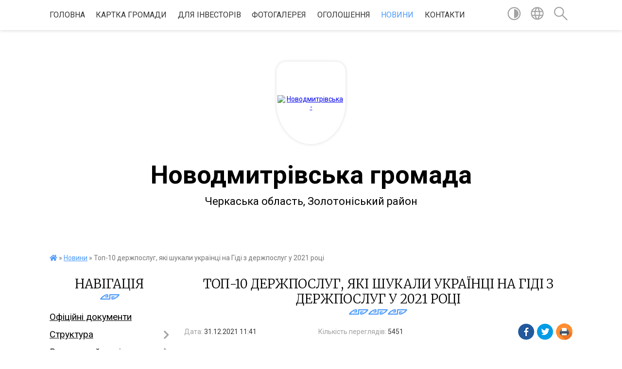

--- FILE ---
content_type: text/html; charset=UTF-8
request_url: https://novodmytrivska-gromada.gov.ua/news/1640944060/
body_size: 18274
content:
<!DOCTYPE html>
<html lang="uk">
<head>
	<!--[if IE]><meta http-equiv="X-UA-Compatible" content="IE=edge"><![endif]-->
	<meta charset="utf-8">
	<meta name="viewport" content="width=device-width, initial-scale=1">
	<!--[if IE]><script>
		document.createElement('header');
		document.createElement('nav');
		document.createElement('main');
		document.createElement('section');
		document.createElement('article');
		document.createElement('aside');
		document.createElement('footer');
		document.createElement('figure');
		document.createElement('figcaption');
	</script><![endif]-->
	<title>Топ-10 держпослуг, які шукали українці на Гіді з держпослуг у 2021 році | Новодмитрівська громада</title>
	<meta name="description" content=" . . Як отримати пакунок малюка, єПідтримку, довідку ОК-7 або зареєструвати місце проживання чи отримати соціальну допомогу? Усі відповіді є на Гіді з держпослуг! Підготували добірку ТОП-10 держпослуг, які українці шукали на порталі у ">
	<meta name="keywords" content="Топ-10, держпослуг,, які, шукали, українці, на, Гіді, з, держпослуг, у, 2021, році, |, Новодмитрівська, громада">

	
		<meta property="og:image" content="https://rada.info/upload/users_files/26323373/65aa39f6a5c21d8f4ee94fe6b8d8a219.jpg">
	<meta property="og:image:width" content="1875">
	<meta property="og:image:height" content="1250">
			<meta property="og:title" content="Топ-10 держпослуг, які шукали українці на Гіді з держпослуг у 2021 році">
			<meta property="og:description" content="&amp;nbsp;">
			<meta property="og:type" content="article">
	<meta property="og:url" content="https://novodmytrivska-gromada.gov.ua/news/1640944060/">
		
		<link rel="apple-touch-icon" sizes="57x57" href="https://gromada.org.ua/apple-icon-57x57.png">
	<link rel="apple-touch-icon" sizes="60x60" href="https://gromada.org.ua/apple-icon-60x60.png">
	<link rel="apple-touch-icon" sizes="72x72" href="https://gromada.org.ua/apple-icon-72x72.png">
	<link rel="apple-touch-icon" sizes="76x76" href="https://gromada.org.ua/apple-icon-76x76.png">
	<link rel="apple-touch-icon" sizes="114x114" href="https://gromada.org.ua/apple-icon-114x114.png">
	<link rel="apple-touch-icon" sizes="120x120" href="https://gromada.org.ua/apple-icon-120x120.png">
	<link rel="apple-touch-icon" sizes="144x144" href="https://gromada.org.ua/apple-icon-144x144.png">
	<link rel="apple-touch-icon" sizes="152x152" href="https://gromada.org.ua/apple-icon-152x152.png">
	<link rel="apple-touch-icon" sizes="180x180" href="https://gromada.org.ua/apple-icon-180x180.png">
	<link rel="icon" type="image/png" sizes="192x192"  href="https://gromada.org.ua/android-icon-192x192.png">
	<link rel="icon" type="image/png" sizes="32x32" href="https://gromada.org.ua/favicon-32x32.png">
	<link rel="icon" type="image/png" sizes="96x96" href="https://gromada.org.ua/favicon-96x96.png">
	<link rel="icon" type="image/png" sizes="16x16" href="https://gromada.org.ua/favicon-16x16.png">
	<link rel="manifest" href="https://gromada.org.ua/manifest.json">
	<meta name="msapplication-TileColor" content="#ffffff">
	<meta name="msapplication-TileImage" content="https://gromada.org.ua/ms-icon-144x144.png">
	<meta name="theme-color" content="#ffffff">
	
	
		<meta name="robots" content="">
	
	<link href="https://fonts.googleapis.com/css?family=Merriweather:300|Roboto:400,400i,700,700i&amp;subset=cyrillic-ext" rel="stylesheet">

    <link rel="preload" href="https://cdnjs.cloudflare.com/ajax/libs/font-awesome/5.9.0/css/all.min.css" as="style">
	<link rel="stylesheet" href="https://cdnjs.cloudflare.com/ajax/libs/font-awesome/5.9.0/css/all.min.css" integrity="sha512-q3eWabyZPc1XTCmF+8/LuE1ozpg5xxn7iO89yfSOd5/oKvyqLngoNGsx8jq92Y8eXJ/IRxQbEC+FGSYxtk2oiw==" crossorigin="anonymous" referrerpolicy="no-referrer" />
    
	<link rel="preload" href="//gromada.org.ua/themes/pattern/css/styles_vip.css?v=2.39" as="style">
	<link rel="stylesheet" href="//gromada.org.ua/themes/pattern/css/styles_vip.css?v=2.39">
	<link rel="stylesheet" href="//gromada.org.ua/themes/pattern/css/104231/theme_vip.css?v=1769592159">
	
		<!--[if lt IE 9]>
	<script src="https://oss.maxcdn.com/html5shiv/3.7.2/html5shiv.min.js"></script>
	<script src="https://oss.maxcdn.com/respond/1.4.2/respond.min.js"></script>
	<![endif]-->
	<!--[if gte IE 9]>
	<style type="text/css">
		.gradient { filter: none; }
	</style>
	<![endif]-->

</head>
<body class="">

	<a href="#top_menu" class="skip-link link" aria-label="Перейти до головного меню (Alt+1)" accesskey="1">Перейти до головного меню (Alt+1)</a>
	<a href="#left_menu" class="skip-link link" aria-label="Перейти до бічного меню (Alt+2)" accesskey="2">Перейти до бічного меню (Alt+2)</a>
    <a href="#main_content" class="skip-link link" aria-label="Перейти до головного вмісту (Alt+3)" accesskey="3">Перейти до текстового вмісту (Alt+3)</a>




	
	<section class="top_nav">
		<div class="wrap">
			<div class="row">
				<div class="grid-80">
					<nav class="main_menu" id="top_menu">
						<ul>
														<li class="">
								<a href="https://novodmytrivska-gromada.gov.ua/main/">Головна</a>
																							</li>
														<li class="">
								<a href="https://novodmytrivska-gromada.gov.ua/structure/">Картка громади</a>
																							</li>
														<li class="">
								<a href="https://novodmytrivska-gromada.gov.ua/dlya-investoriv-19-41-03-14-03-2021/">Для інвесторів</a>
																							</li>
														<li class="">
								<a href="https://novodmytrivska-gromada.gov.ua/photo/">Фотогалерея</a>
																							</li>
														<li class=" has-sub">
								<a href="https://novodmytrivska-gromada.gov.ua/ogoloshennya-18-28-57-08-03-2021/">Оголошення</a>
																<button onclick="return show_next_level(this);" aria-label="Показати підменю"></button>
																								<ul>
																		<li>
										<a href="https://novodmytrivska-gromada.gov.ua/vakansii-10-59-48-27-12-2023/">ВАКАНСІЇ</a>
																													</li>
																		<li>
										<a href="https://novodmytrivska-gromada.gov.ua/zmini-v-organizacii-viplati-i-dostavki-pensii-ta-groshovoi-dopomogi-10-21-33-20-04-2021/">Зміни в організації виплати і доставки пенсії та грошової допомоги</a>
																													</li>
																										</ul>
															</li>
														<li class="active">
								<a href="https://novodmytrivska-gromada.gov.ua/news/">Новини</a>
																							</li>
														<li class="">
								<a href="https://novodmytrivska-gromada.gov.ua/feedback/">Контакти</a>
																							</li>
													</ul>
					</nav>
					&nbsp;
					<button class="menu-button" id="open-button"><i class="fas fa-bars"></i> Меню сайту</button>
				</div>
				<div class="grid-20">
					<nav class="special_menu">
						<ul>
															<li class="alt_link"><a href="#" title="Версія для людей з вадами зору" onclick="return set_special('d25b43357eacb46b0641b587da912aaf0c09e705');"><img class="svg ico" src="//gromada.org.ua/themes/pattern/img/ico/contrast_ico.svg"></a></li>
								<li class="translate_link"><a href="#" class="show_translate" title="Відкрити перекладач"><img class="svg ico" src="//gromada.org.ua/themes/pattern/img/ico/world_ico.svg"></a></li>
								<li><a href="#" class="show_search" title="Показати поле для пошуку"><img class="svg ico" src="//gromada.org.ua/themes/pattern/img/ico/search_ico.svg"></a></li>
													</ul>
					</nav>
					<form action="https://novodmytrivska-gromada.gov.ua/search/" class="search_form">
						<input type="text" name="q" value="" placeholder="Пошук..." aria-label="Введіть пошукову фразу" required>
						<button type="submit" name="search" value="y" aria-label="Здійснити пошук"><i class="fa fa-search"></i></button>
					</form>
					<div class="translate_block">
						<div id="google_translate_element"></div>
					</div>
				</div>
				<div class="clearfix"></div>
			</div>
		</div>
	</section>

	<header>
		<div class="wrap">
			<div class="logo">
				<a href="https://novodmytrivska-gromada.gov.ua/" id="logo" class="form_3">
					<img src="https://rada.info/upload/users_files/26323373/gerb/Герб.png" alt="Новодмитрівська - ">
				</a>
			</div>
			<div class="title">
				<div class="slogan_1">Новодмитрівська громада</div><br>
				<div class="slogan_2">Черкаська область, Золотоніський район</div>
			</div>
		</div>
	</header>

	<div class="wrap">
				
		<section class="bread_crumbs">
		<div xmlns:v="http://rdf.data-vocabulary.org/#"><a href="https://novodmytrivska-gromada.gov.ua/" title="Головна сторінка"><i class="fas fa-home"></i></a> &raquo; <a href="https://novodmytrivska-gromada.gov.ua/news/" aria-current="page">Новини</a>  &raquo; <span>Топ-10 держпослуг, які шукали українці на Гіді з держпослуг у 2021 році</span></div>
	</section>
	
	<section class="center_block">
		<div class="row">
			<div class="grid-25 fr">
				<aside>
				
									
					<div class="sidebar_title" id="left_menu">Навігація</div>
					
					<nav class="sidebar_menu">
						<ul>
														<li class="">
								<a href="https://novodmytrivska-gromada.gov.ua/docs/">Офіційні документи</a>
																							</li>
														<li class=" has-sub">
								<a href="https://novodmytrivska-gromada.gov.ua/struktura-16-00-53-08-03-2021/">Структура</a>
																<button onclick="return show_next_level(this);" aria-label="Показати підменю"></button>
																								<ul>
																		<li class="">
										<a href="https://novodmytrivska-gromada.gov.ua/viddili-vikonavchogo-komitetu-novodmitrivskoi-silskoi-radi-06-44-11-14-02-2022/">Керівництво</a>
																													</li>
																		<li class="">
										<a href="https://novodmytrivska-gromada.gov.ua/storosti-06-47-30-14-02-2022/">Старости</a>
																													</li>
																		<li class="">
										<a href="https://novodmytrivska-gromada.gov.ua/viddili-vikonavchogo-komitetu-novodmitrivskoi-silskoi-radi-10-00-47-13-05-2022/">Відділи виконавчого комітету Новодмитрівської сільської ради</a>
																													</li>
																		<li class="">
										<a href="https://novodmytrivska-gromada.gov.ua/strukturni-pidrozdili-radi-09-53-33-13-05-2022/">Структурні підрозділи ради</a>
																													</li>
																		<li class="">
										<a href="https://novodmytrivska-gromada.gov.ua/strukturni-pidrozdili-vikonavchogo-komitetu-10-39-00-17-05-2022/">Структурні підрозділи виконавчого комітету</a>
																													</li>
																		<li class="">
										<a href="https://novodmytrivska-gromada.gov.ua/komunalni-pidpriemstva-novodmitrivskoi-silskoi-radi-10-47-42-17-05-2022/">Комунальні підприємства Новодмитрівської сільської ради</a>
																													</li>
																										</ul>
															</li>
														<li class=" has-sub">
								<a href="https://novodmytrivska-gromada.gov.ua/vikonavchij-komitet-15-49-46-08-03-2021/">Виконавчий комітет</a>
																<button onclick="return show_next_level(this);" aria-label="Показати підменю"></button>
																								<ul>
																		<li class=" has-sub">
										<a href="https://novodmytrivska-gromada.gov.ua/rishennya-vikonavchogo-komitetu-16-14-28-07-02-2022/">Рішення виконавчого комітету</a>
																				<button onclick="return show_next_level(this);" aria-label="Показати підменю"></button>
																														<ul>
																						<li><a href="https://novodmytrivska-gromada.gov.ua/2021-16-14-55-07-02-2022/">2021</a></li>
																						<li><a href="https://novodmytrivska-gromada.gov.ua/2022-16-15-15-07-02-2022/">2022</a></li>
																						<li><a href="https://novodmytrivska-gromada.gov.ua/2023-12-05-46-14-11-2023/">2023</a></li>
																						<li><a href="https://novodmytrivska-gromada.gov.ua/2024-14-44-28-25-01-2024/">2024</a></li>
																						<li><a href="https://novodmytrivska-gromada.gov.ua/2025-13-31-01-23-06-2025/">2025</a></li>
																						<li><a href="https://novodmytrivska-gromada.gov.ua/rozporyadzhennya-silskogo-golovi-11-32-16-17-01-2026/">2026</a></li>
																																</ul>
																			</li>
																										</ul>
															</li>
														<li class="">
								<a href="https://novodmytrivska-gromada.gov.ua/deputatskij-sklad-15-51-27-08-03-2021/">Депутатський склад</a>
																							</li>
														<li class="">
								<a href="https://novodmytrivska-gromada.gov.ua/postijni-komisii-15-58-11-08-03-2021/">Постійні комісії</a>
																							</li>
														<li class=" has-sub">
								<a href="https://novodmytrivska-gromada.gov.ua/rozporyadzhennya-silskogo-golovi-16-35-24-23-06-2021/">Розпорядження сільського голови</a>
																<button onclick="return show_next_level(this);" aria-label="Показати підменю"></button>
																								<ul>
																		<li class="">
										<a href="https://novodmytrivska-gromada.gov.ua/2022-rik-12-21-41-26-01-2022/">2022 рік</a>
																													</li>
																		<li class="">
										<a href="https://novodmytrivska-gromada.gov.ua/2023-rik-18-39-43-15-04-2023/">2023 рік</a>
																													</li>
																		<li class="">
										<a href="https://novodmytrivska-gromada.gov.ua/2024-rik-21-31-10-26-02-2025/">2024 рік</a>
																													</li>
																		<li class="">
										<a href="https://novodmytrivska-gromada.gov.ua/2025-rik-21-32-31-26-02-2025/">2025 рік</a>
																													</li>
																		<li class="">
										<a href="https://novodmytrivska-gromada.gov.ua/rozporyadzhennya-14-27-51-07-01-2026/">2026 рік</a>
																													</li>
																										</ul>
															</li>
														<li class=" has-sub">
								<a href="https://novodmytrivska-gromada.gov.ua/rishennya-silskoi-radi-viii-sklikannya-11-37-16-12-03-2021/">Сесії Новодмитрівської сільської ради VIII скликання 2020-2021 роки</a>
																<button onclick="return show_next_level(this);" aria-label="Показати підменю"></button>
																								<ul>
																		<li class="">
										<a href="https://novodmytrivska-gromada.gov.ua/rishennya-i-sesii-silskoi-radi-viii-sklikannya-11-40-36-12-03-2021/">Рішення 1 сесії  від 17.11. 2020 року</a>
																													</li>
																		<li class="">
										<a href="https://novodmytrivska-gromada.gov.ua/rishennya-ii-sesii-silskoi-radi-viii-sklikannya-11-41-20-12-03-2021/">Рішення 2 сесії сільської ради  від 9 грудня 2020 року</a>
																													</li>
																		<li class="">
										<a href="https://novodmytrivska-gromada.gov.ua/rishennya-iii-sesii-silskoi-radi-viii-sklikannya-11-41-50-12-03-2021/">Рішення 3 сесії  сільської ради  від 24 грудня 2020 року</a>
																													</li>
																		<li class="">
										<a href="https://novodmytrivska-gromada.gov.ua/rishennya-iv-sesii-silskoi-radi-viii-sklikannya-11-42-33-12-03-2021/">Рішення 4 сесії сільської ради VIII скликання</a>
																													</li>
																		<li class="">
										<a href="https://novodmytrivska-gromada.gov.ua/rishennya-v-sesii-silskoi-radi-viii-sklikannya-11-43-12-12-03-2021/">Рішення 5 сесії сільської ради VIII скликання</a>
																													</li>
																		<li class="">
										<a href="https://novodmytrivska-gromada.gov.ua/rishennya-vi-sesii-silskoi-radi-viii-sklikannya-21-05-39-17-04-2021/">Рішення 6 сесії  сільської ради  від 13 квітня 2021 року</a>
																													</li>
																		<li class="">
										<a href="https://novodmytrivska-gromada.gov.ua/rishennya-vii-sesii-silskoi-radi-viii-sklikannya-09-42-56-21-04-2021/">Рішення 7 сесії Новодмитрівської сільської ради VIII скликання від 19 квітня 2021 року</a>
																													</li>
																		<li class="">
										<a href="https://novodmytrivska-gromada.gov.ua/rishennya-viii-sesii-viii-sklikannya-08-49-51-08-07-2021/">Рішення 8 сесії Новодмитрівської сільської ради VIII скликання від 28 травня 2021 року</a>
																													</li>
																		<li class=" has-sub">
										<a href="https://novodmytrivska-gromada.gov.ua/rishennya-ix-sesii-silskoi-radi-viii-sklikannya-13-52-28-17-06-2021/">Рішення 9 сесії Новодмитрівської сільської ради VIII скликання від 10 червня 2021 року</a>
																				<button onclick="return show_next_level(this);" aria-label="Показати підменю"></button>
																														<ul>
																						<li><a href="https://novodmytrivska-gromada.gov.ua/rishennya-ix-sesii-viii-sklikannya-13-36-45-17-06-2021/">Рішення IX сесії VIII скликання</a></li>
																																</ul>
																			</li>
																		<li class="">
										<a href="https://novodmytrivska-gromada.gov.ua/rishennya-h-sesii-silskoi-radi-viii-sklikannya-16-30-24-30-06-2021/">Рішення 10 сесії Новодмитрівської сільської ради VIII скликання від 29 червня 2021 року</a>
																													</li>
																		<li class="">
										<a href="https://novodmytrivska-gromada.gov.ua/rishennya-xi-sesii-silskoi-radi-viiisklikannya-12-49-54-20-09-2021/">Рішення 11 сесії Новодмитрівської сільської ради VIII скликання від 12 липня 2021 року</a>
																													</li>
																		<li class="">
										<a href="https://novodmytrivska-gromada.gov.ua/rishennya-hii-sesii-silskoi-radi-viii-sklikannya-19-55-47-26-09-2021/">Рішення 12 сесії Новодмитрівської сільської ради VIII скликання від 28 липня 2021 року</a>
																													</li>
																		<li class="">
										<a href="https://novodmytrivska-gromada.gov.ua/rishennya-hiii-sesii-silskoi-radi-viii-sklikannya-19-59-23-26-09-2021/">Рішення 13 сесії Новодмитрівської сільської ради  VIII скликання від 27 серпня 2021 року</a>
																													</li>
																		<li class="">
										<a href="https://novodmytrivska-gromada.gov.ua/rishennya-hiv-sesii-silskoi-radi-viii-sklikannya-20-00-07-26-09-2021/">Рішення ХІV сесії сільської ради  VIII скликання</a>
																													</li>
																		<li class=" has-sub">
										<a href="https://novodmytrivska-gromada.gov.ua/rishennya-hv-sesii-silskoi-radi-viii-sklikannya-20-00-36-26-09-2021/">Рішення 15 сесії Новодмитрівської сільської ради VIII скликання від 8 жовтня 2021 року</a>
																				<button onclick="return show_next_level(this);" aria-label="Показати підменю"></button>
																														<ul>
																						<li><a href="https://novodmytrivska-gromada.gov.ua/proekti-rishen-hv-sesii-silskoi-radi-viii-sklikannya-20-01-43-26-09-2021/">Проекти рішень ХV сесії сільської ради  VIII скликання</a></li>
																																</ul>
																			</li>
																		<li class="">
										<a href="https://novodmytrivska-gromada.gov.ua/rishennya-hvi-sesii-silskoi-radi-viii-sklikannya-10-26-03-05-11-2021/">Рішення 16 сесії Новодмитрівської сільської ради  VIII скликання від 8 листопада 2021 року</a>
																													</li>
																		<li class=" has-sub">
										<a href="https://novodmytrivska-gromada.gov.ua/rishennya-xvii-sisii-silskoi-radi-viii-sklikannya-10-31-59-05-11-2021/">Рішення 17 сісії Новодмитрівської сільської ради  VIII скликання від 17 листопада 2021 року</a>
																				<button onclick="return show_next_level(this);" aria-label="Показати підменю"></button>
																														<ul>
																						<li><a href="https://novodmytrivska-gromada.gov.ua/proekti-rishen-do-17-sesii-21-02-21-14-11-2021/">Проекти рішень до 17 сесії</a></li>
																																</ul>
																			</li>
																		<li class="">
										<a href="https://novodmytrivska-gromada.gov.ua/rishennya-hviii-sesii-silskoi-radi-viii-sklikannya-17-37-24-08-12-2021/">Рішення 18 сесії Новодмитрівської сільської ради  VIII скликання від 26 листопада 2021 року</a>
																													</li>
																		<li class="">
										<a href="https://novodmytrivska-gromada.gov.ua/rishennya-19-sesii-silskoi-radi-21-55-55-21-12-2021/">Рішення 19 сесії сільської ради</a>
																													</li>
																		<li class=" has-sub">
										<a href="https://novodmytrivska-gromada.gov.ua/rishennya-19-sesii-novodmitrivskoi-silskoi-radi-viii-sklikannya-vid-24-grudnya-2021-roku-17-07-54-15-12-2021/">Рішення 20 сесії   сільської ради   від 24 грудня 2021 року</a>
																				<button onclick="return show_next_level(this);" aria-label="Показати підменю"></button>
																														<ul>
																						<li><a href="https://novodmytrivska-gromada.gov.ua/proekti-rishen-do-19-sesii-17-15-54-15-12-2021/">Проекти рішень до 20 сесії від 24 грудня 2021 року</a></li>
																																</ul>
																			</li>
																										</ul>
															</li>
														<li class=" has-sub">
								<a href="https://novodmytrivska-gromada.gov.ua/rishennya-sesii-novodmitrivskoi-silskoi-radi-viii-sklikannya-2022-rik-22-05-55-17-01-2022/">Сесії Новодмитрівської сільської ради VIII скликання 2022 рік</a>
																<button onclick="return show_next_level(this);" aria-label="Показати підменю"></button>
																								<ul>
																		<li class=" has-sub">
										<a href="https://novodmytrivska-gromada.gov.ua/rishennya-21-sesii-vid-28-sichnya-2022-roku-22-14-03-17-01-2022/">21 сесія від 28 січня 2022 року</a>
																				<button onclick="return show_next_level(this);" aria-label="Показати підменю"></button>
																														<ul>
																						<li><a href="https://novodmytrivska-gromada.gov.ua/proekti-rishen-do-21-sesii-vid-28-sichnya-2022-roku-22-19-30-17-01-2022/">Проекти рішень до 21 сесії від 28 січня 2022 року</a></li>
																																</ul>
																			</li>
																		<li class="">
										<a href="https://novodmytrivska-gromada.gov.ua/rishennnya-22-sesii-vid-18022022-roku-07-14-03-23-02-2022/">22 сесія від 18 лютого 2022 року</a>
																													</li>
																		<li class="">
										<a href="https://novodmytrivska-gromada.gov.ua/rishennya-23-sesii-20-56-35-07-04-2022/">23 сесія від 01 березня 2022 року</a>
																													</li>
																		<li class="">
										<a href="https://novodmytrivska-gromada.gov.ua/rishennya-24-sesii-20-57-08-07-04-2022/">24 сесія від 06 березня 2022 року</a>
																													</li>
																		<li class="">
										<a href="https://novodmytrivska-gromada.gov.ua/rishennya-25-sesii-20-57-41-07-04-2022/">Рішення 25 сесії</a>
																													</li>
																		<li class=" has-sub">
										<a href="https://novodmytrivska-gromada.gov.ua/rishennya-26-sesii-vid-8-kvitnya-2022-roku-20-58-23-07-04-2022/">26 сесія від 8 квітня 2022 року</a>
																				<button onclick="return show_next_level(this);" aria-label="Показати підменю"></button>
																														<ul>
																						<li><a href="https://novodmytrivska-gromada.gov.ua/proekti-rishen-do-26-sesii-vid-8-kvitnya-2022-roku-21-03-41-07-04-2022/">Проекти рішень до 26 сесії від 8 квітня 2022 року</a></li>
																																</ul>
																			</li>
																		<li class="">
										<a href="https://novodmytrivska-gromada.gov.ua/27-sesiya-21-42-13-17-05-2022/">27 сесія від 13 квітня 2022 року</a>
																													</li>
																		<li class=" has-sub">
										<a href="https://novodmytrivska-gromada.gov.ua/28-sesiya-viii-sklikannya-vid-19052022-roku-21-43-14-17-05-2022/">28 сесія  від 19 травня 2022 року</a>
																				<button onclick="return show_next_level(this);" aria-label="Показати підменю"></button>
																														<ul>
																						<li><a href="https://novodmytrivska-gromada.gov.ua/proekti-rishen-do-28-sesii-vid-19-travnya-2022-roku-21-50-21-17-05-2022/">Проекти рішень до 28 сесії від 19 травня 2022 року</a></li>
																																</ul>
																			</li>
																		<li class=" has-sub">
										<a href="https://novodmytrivska-gromada.gov.ua/rishennnya-29-sesii-vid-24062022-roku-21-30-11-20-06-2022/">29 сесія від 24 червня 2022 року</a>
																				<button onclick="return show_next_level(this);" aria-label="Показати підменю"></button>
																														<ul>
																						<li><a href="https://novodmytrivska-gromada.gov.ua/proekti-rishen-do-29-sesii-vid-24-chervnya-2022-roku-21-41-44-20-06-2022/">Проекти рішень до 29 сесії від 24 червня 2022 року</a></li>
																																</ul>
																			</li>
																		<li class=" has-sub">
										<a href="https://novodmytrivska-gromada.gov.ua/30-sesiya-vid-05082022-roku-07-31-01-01-08-2022/">30 сесія від 05 серпня 2022 року</a>
																				<button onclick="return show_next_level(this);" aria-label="Показати підменю"></button>
																														<ul>
																						<li><a href="https://novodmytrivska-gromada.gov.ua/proekti-rishen-do-30-sesii-vid-05-serpnya-2022-roku-07-33-16-01-08-2022/">Проекти рішень до 30 сесії від 05 серпня 2022 року</a></li>
																																</ul>
																			</li>
																		<li class=" has-sub">
										<a href="https://novodmytrivska-gromada.gov.ua/31-sesiya-viii-sklikannya-21-14-22-12-09-2022/">31 сесія від 16 вересня 2022 року</a>
																				<button onclick="return show_next_level(this);" aria-label="Показати підменю"></button>
																														<ul>
																						<li><a href="https://novodmytrivska-gromada.gov.ua/proekti-rishen-do-31sesii-vid-16-veresnya-2022-roku-21-22-58-12-09-2022/">Проекти рішень до 31сесії від 16 вересня 2022 року</a></li>
																																</ul>
																			</li>
																		<li class=" has-sub">
										<a href="https://novodmytrivska-gromada.gov.ua/32-sesiya-viii-sklikannya-21-18-28-20-10-2022/">32 сесія VIII скликання від 21 жовтня 2022 року</a>
																				<button onclick="return show_next_level(this);" aria-label="Показати підменю"></button>
																														<ul>
																						<li><a href="https://novodmytrivska-gromada.gov.ua/32-sesiya-viii-sklikannya-vid-21-zhovtnya-2022-roku-proekti-rishen-21-19-48-20-10-2022/">32 сесія VIII скликання від 21 жовтня 2022 року  проекти рішень</a></li>
																																</ul>
																			</li>
																		<li class=" has-sub">
										<a href="https://novodmytrivska-gromada.gov.ua/33-sesiya-viii-sklikannya-vid-7-listopada-2022-roku-16-33-42-06-11-2022/">33 сесія VIII скликання від 7 листопада 2022 року</a>
																				<button onclick="return show_next_level(this);" aria-label="Показати підменю"></button>
																														<ul>
																						<li><a href="https://novodmytrivska-gromada.gov.ua/33-sesiya-viii-sklikannya-vid-7-listopada-2022-roku-proekti-rishen-16-37-56-06-11-2022/">33 сесія VIII скликання від 7 листопада 2022 року проекти рішень</a></li>
																																</ul>
																			</li>
																		<li class=" has-sub">
										<a href="https://novodmytrivska-gromada.gov.ua/34-sesiya-viii-sklikannya-14-02-22-04-12-2022/">34 сесія VIII скликання  від 5 грудня 2022 року</a>
																				<button onclick="return show_next_level(this);" aria-label="Показати підменю"></button>
																														<ul>
																						<li><a href="https://novodmytrivska-gromada.gov.ua/34-sesiya-viii-sklikannya-vid-5-grudnya-2022-proekti-rishen-14-06-13-04-12-2022/">34 сесія VIII скликання  від 5 грудня 2022 проекти рішень</a></li>
																																</ul>
																			</li>
																		<li class=" has-sub">
										<a href="https://novodmytrivska-gromada.gov.ua/35-sesiya-viii-sklikannya-vid-23-grudnya-2022-roku-17-36-44-22-12-2022/">35 сесія VIII скликання від 23 грудня 2022 року</a>
																				<button onclick="return show_next_level(this);" aria-label="Показати підменю"></button>
																														<ul>
																						<li><a href="https://novodmytrivska-gromada.gov.ua/proekti-rishen-do-35-sesii-vid-23-grudnya-2022-roku-17-42-46-22-12-2022/">Проекти рішень до 35 сесії від 23 грудня 2022 року</a></li>
																																</ul>
																			</li>
																										</ul>
															</li>
														<li class=" has-sub">
								<a href="https://novodmytrivska-gromada.gov.ua/sesii-novodmitrivskoi-silskoi-radi-viii-sklikannya-2023-rik-20-55-54-18-01-2023/">Сесії Новодмитрівської сільської ради VIII скликання 2023 рік</a>
																<button onclick="return show_next_level(this);" aria-label="Показати підменю"></button>
																								<ul>
																		<li class=" has-sub">
										<a href="https://novodmytrivska-gromada.gov.ua/36-sesiya-viii-sklikannya-vid-20-sichnya-2023-roku-20-59-08-18-01-2023/">36 сесія  від 20 січня 2023 року</a>
																				<button onclick="return show_next_level(this);" aria-label="Показати підменю"></button>
																														<ul>
																						<li><a href="https://novodmytrivska-gromada.gov.ua/proekti-rishen-do-36-sesii-vid-20-sichnya-2023-roku-20-59-56-18-01-2023/">Проекти рішень до 36 сесії від 20  січня 2023 року</a></li>
																																</ul>
																			</li>
																		<li class=" has-sub">
										<a href="https://novodmytrivska-gromada.gov.ua/37-sesiya-viii-sklikannya-vid-24-ljutogo-2023-roku-21-06-37-15-02-2023/">37 сесія від 24 лютого 2023 року</a>
																				<button onclick="return show_next_level(this);" aria-label="Показати підменю"></button>
																														<ul>
																						<li><a href="https://novodmytrivska-gromada.gov.ua/proekti-rishen-do-37-sesii-viii-sklikannya-vid-24-ljutogo-2023-roku-21-20-03-15-02-2023/">Проекти рішень до 37 сесії VIII скликання від 24 лютого 2023 року</a></li>
																						<li><a href="https://novodmytrivska-gromada.gov.ua/proekti-rishen-do-38sesii-vid-31-bereznya-2023-roku-20-13-38-26-03-2023/">Проекти рішень до 38 сесії VIII скликання від 31 березня 2023 року</a></li>
																																</ul>
																			</li>
																		<li class=" has-sub">
										<a href="https://novodmytrivska-gromada.gov.ua/38-sesiya-viii-sklikannya-vid-31-bereznya-2023-roku-11-08-49-27-03-2023/">38 сесія  від 31 березня 2023 року</a>
																				<button onclick="return show_next_level(this);" aria-label="Показати підменю"></button>
																														<ul>
																						<li><a href="https://novodmytrivska-gromada.gov.ua/proekti-rishen-do-38-sesii-viii-sklikannya-vid-31-bereznya-2023-roku-11-09-50-27-03-2023/">Проекти рішень до 38 сесії VIII скликання від 31 березня 2023 року</a></li>
																																</ul>
																			</li>
																		<li class=" has-sub">
										<a href="https://novodmytrivska-gromada.gov.ua/39-sesiya-viii-sklikannya-vid-25-kvitnya-2023-roku-17-52-18-15-04-2023/">39 сесія  від 25 квітня 2023 року</a>
																				<button onclick="return show_next_level(this);" aria-label="Показати підменю"></button>
																														<ul>
																						<li><a href="https://novodmytrivska-gromada.gov.ua/proekti-rishen-do-39-sesii-viii-sklikannya-vid-25-kvitnya-2023-roku-17-56-25-15-04-2023/">Проекти рішень до 39 сесії VIII скликання від 25 квітня 2023 року</a></li>
																																</ul>
																			</li>
																		<li class=" has-sub">
										<a href="https://novodmytrivska-gromada.gov.ua/40-sesiya-vid-26-travnya-2023-roku-22-04-48-21-05-2023/">40 сесія від 26 травня 2023 року</a>
																				<button onclick="return show_next_level(this);" aria-label="Показати підменю"></button>
																														<ul>
																						<li><a href="https://novodmytrivska-gromada.gov.ua/proekti-rishen-do-40-sesii-viii-sklikannya-vid-26-travnya-2023-roku-22-14-07-21-05-2023/">Проекти рішень до 40 сесії VIII скликання від 26 травня 2023 року</a></li>
																																</ul>
																			</li>
																		<li class=" has-sub">
										<a href="https://novodmytrivska-gromada.gov.ua/proekti-rishen-do-41sesii-viii-sklikannya-vid-30-chervnya-2023-roku-22-19-05-22-06-2023/">41сесії  від 30 червня 2023 року</a>
																				<button onclick="return show_next_level(this);" aria-label="Показати підменю"></button>
																														<ul>
																						<li><a href="https://novodmytrivska-gromada.gov.ua/proekti-rishen-do-41-sesii-viii-sklikannya-vid-30-chervnya-2023-roku-22-30-45-22-06-2023/">Проекти рішень до 41 сесії VIII скликання від 30 червня 2023 року</a></li>
																																</ul>
																			</li>
																		<li class="">
										<a href="https://novodmytrivska-gromada.gov.ua/41-sesiya-vid-26-chervnya-2023-roku-22-30-52-01-08-2023/">42 сесія  від 7 липня 2023 року</a>
																													</li>
																		<li class=" has-sub">
										<a href="https://novodmytrivska-gromada.gov.ua/43-sesiya-viii-sklikannya-vid-4-serpnya-2023-roku-22-33-52-01-08-2023/">43 сесія  від 4 серпня 2023 року</a>
																				<button onclick="return show_next_level(this);" aria-label="Показати підменю"></button>
																														<ul>
																						<li><a href="https://novodmytrivska-gromada.gov.ua/proekti-rishen-do-43-sesii-viii-sklikannya-vid-4-serpnya-2023-roku-22-34-41-01-08-2023/">Проекти рішень до 43 сесії VIII скликання від 4 серпня 2023 року</a></li>
																																</ul>
																			</li>
																		<li class="">
										<a href="https://novodmytrivska-gromada.gov.ua/44-sesiya-21-12-46-07-09-2023/">44 сесія  від 14 серпня 2023 року</a>
																													</li>
																		<li class=" has-sub">
										<a href="https://novodmytrivska-gromada.gov.ua/45-sesiya-iiiv-sklikannya-vid-8-veresnya-2023-roku-21-14-04-07-09-2023/">45 сесія  від 8 вересня 2023 року</a>
																				<button onclick="return show_next_level(this);" aria-label="Показати підменю"></button>
																														<ul>
																						<li><a href="https://novodmytrivska-gromada.gov.ua/proekti-rishen-do-45-sesii-viii-sklikannya-vid-8-veresnya-2023-roku-21-16-24-07-09-2023/">Проекти рішень до 45 сесії VIII скликання від 8 вересня 2023 року</a></li>
																																</ul>
																			</li>
																		<li class=" has-sub">
										<a href="https://novodmytrivska-gromada.gov.ua/46-sesiya-iiiv-sklikannya-vid-13-zhovtnya-2023-roku-22-11-44-12-10-2023/">46 сесія  від 13 жовтня 2023 року</a>
																				<button onclick="return show_next_level(this);" aria-label="Показати підменю"></button>
																														<ul>
																						<li><a href="https://novodmytrivska-gromada.gov.ua/proekti-rishen-do-46-sesii-viii-sklikannya-vid-13-zhovtnya-2023-roku-22-12-41-12-10-2023/">Проекти рішень до 46 сесії VIII скликання від 13 жовтня 2023 року</a></li>
																																</ul>
																			</li>
																		<li class=" has-sub">
										<a href="https://novodmytrivska-gromada.gov.ua/47-sesiya-viii-sklikannya-vid-10-listopada-2023-roku-20-36-04-07-11-2023/">47 сесія  від 10 листопада 2023 року</a>
																				<button onclick="return show_next_level(this);" aria-label="Показати підменю"></button>
																														<ul>
																						<li><a href="https://novodmytrivska-gromada.gov.ua/proekti-rishen-do-47-sesii-viii-sklikannya-vid-10-listopada-2023-roku-20-39-54-07-11-2023/">Проекти рішень до 47 сесії VIII скликання від 10 листопада 2023 року</a></li>
																																</ul>
																			</li>
																		<li class="">
										<a href="https://novodmytrivska-gromada.gov.ua/48-sesiya-viii-sklikannya-22-14-19-12-12-2023/">48 сесія</a>
																													</li>
																		<li class=" has-sub">
										<a href="https://novodmytrivska-gromada.gov.ua/49-sesiya-viii-sklikannya-vid-22-grudnya-2023-roku-22-15-25-12-12-2023/">49 сесія  від 22 грудня 2023 року</a>
																				<button onclick="return show_next_level(this);" aria-label="Показати підменю"></button>
																														<ul>
																						<li><a href="https://novodmytrivska-gromada.gov.ua/proekti-rishen-do-49-sesii-viii-sklikannya-vid-22-grudnya-2023-roku-22-16-05-12-12-2023/">Проекти рішень до 49 сесії VIII скликання від 22 грудня 2023 року</a></li>
																																</ul>
																			</li>
																										</ul>
															</li>
														<li class=" has-sub">
								<a href="https://novodmytrivska-gromada.gov.ua/sesii-novodmitrivskoi-silskoi-radi-viii-sklikannya-2024-rik-14-02-55-21-01-2024/">Сесії Новодмитрівської сільської ради VIII скликання 2024 рік</a>
																<button onclick="return show_next_level(this);" aria-label="Показати підменю"></button>
																								<ul>
																		<li class="">
										<a href="https://novodmytrivska-gromada.gov.ua/50-sesiya-viii-sklikannya-vid-10012024-roku-14-10-38-21-01-2024/">50 сесія VIII скликання від 10.01.2024 року</a>
																													</li>
																		<li class=" has-sub">
										<a href="https://novodmytrivska-gromada.gov.ua/51-sesiya-viii-sklikannya-vid-09022024-roku-19-41-41-05-02-2024/">51 сесія VIII скликання від 09.02.2024 року</a>
																				<button onclick="return show_next_level(this);" aria-label="Показати підменю"></button>
																														<ul>
																						<li><a href="https://novodmytrivska-gromada.gov.ua/proekti-rishen-do-51-sesii-viii-sklikannya-vid-9-ljutogo-2024-roku-19-42-31-05-02-2024/">Проекти рішень до 51 сесії VIII скликання від 9 лютого 2024 року</a></li>
																																</ul>
																			</li>
																		<li class="">
										<a href="https://novodmytrivska-gromada.gov.ua/59-sesiya-viii-sklikannya-vid-27-chervnya-2024-roku-22-14-03-25-02-2025/">59 сесія VIII скликання від 27 червня 2024 року</a>
																													</li>
																		<li class="">
										<a href="https://novodmytrivska-gromada.gov.ua/52-sesiya-viii-sklikannya-vid-22022024-roku-21-57-41-27-02-2024/">52 сесія VIII скликання від 22.02.2024 року</a>
																													</li>
																		<li class=" has-sub">
										<a href="https://novodmytrivska-gromada.gov.ua/53-sesiya-viii-sklikannya-09-31-33-14-03-2024/">53 сесія VIII скликання від 22 березня 2024 року</a>
																				<button onclick="return show_next_level(this);" aria-label="Показати підменю"></button>
																														<ul>
																						<li><a href="https://novodmytrivska-gromada.gov.ua/proekti-rishen-do-53-sesii-viii-sklikannya-vid-22-bereznya-2024-roku-09-39-46-14-03-2024/">Проекти рішень до 53 сесії VIII скликання від 22 березня 2024 року</a></li>
																																</ul>
																			</li>
																		<li class=" has-sub">
										<a href="https://novodmytrivska-gromada.gov.ua/54-sesiya-viii-sklikannya-vid-10-travnya-2024-roku-21-42-09-09-05-2024/">54 сесія VIII скликання від 10 травня 2024 року</a>
																				<button onclick="return show_next_level(this);" aria-label="Показати підменю"></button>
																														<ul>
																						<li><a href="https://novodmytrivska-gromada.gov.ua/proekti-rishen-do-54-sesii-viii-sklikannya-vid-10-travnya-2024-roku-21-49-21-09-05-2024/">Проекти рішень до 54 сесії VIII скликання від 10 травня 2024 року</a></li>
																																</ul>
																			</li>
																		<li class="">
										<a href="https://novodmytrivska-gromada.gov.ua/54-sesiya-viii-sklikannya-vid-29-travnya-2024-roku-22-07-46-17-06-2024/">55 сесія VIII скликання від 29 травня 2024 року</a>
																													</li>
																		<li class=" has-sub">
										<a href="https://novodmytrivska-gromada.gov.ua/56-sesiya-viii-sklikannya-vid-21-chervnya-2024-roku-22-08-32-17-06-2024/">56 сесія VIII скликання від 21 червня 2024 року</a>
																				<button onclick="return show_next_level(this);" aria-label="Показати підменю"></button>
																														<ul>
																						<li><a href="https://novodmytrivska-gromada.gov.ua/proekti-rishen-do-56-sesii-vid-21-chervnya-2024-roku-22-12-54-17-06-2024/">Проекти рішень до 56 сесії від 21 червня 2024 року</a></li>
																																</ul>
																			</li>
																		<li class="">
										<a href="https://novodmytrivska-gromada.gov.ua/57-sesiya-viii-sklikannya-vid-2024-roku-22-56-13-23-07-2024/">57 сесія VIII скликання від  2024 року</a>
																													</li>
																		<li class=" has-sub">
										<a href="https://novodmytrivska-gromada.gov.ua/58-sesiya-viii-sklikannya-vid-26-lipnya-2024-roku-22-57-06-23-07-2024/">58 сесія VIII скликання від 26 липня 2024 року</a>
																				<button onclick="return show_next_level(this);" aria-label="Показати підменю"></button>
																														<ul>
																						<li><a href="https://novodmytrivska-gromada.gov.ua/proekti-rishen-do-58-sesii-vid-26-serpnya-2024-roku-23-09-02-23-07-2024/">Проекти рішень до 58 сесії від 26 липня 2024 року</a></li>
																																</ul>
																			</li>
																		<li class="">
										<a href="https://novodmytrivska-gromada.gov.ua/60-sesiya-viii-sklikannya-vid-20-veresnya-2024-roku-22-10-01-25-02-2025/">60 сесія VIII скликання від 20 вересня 2024 року</a>
																													</li>
																		<li class=" has-sub">
										<a href="https://novodmytrivska-gromada.gov.ua/61-sesiya-viii-sklikannya-vid-25-zhovtnya-2024-roku-22-04-58-24-10-2024/">61 сесія VIII скликання від 25 жовтня 2024 року</a>
																				<button onclick="return show_next_level(this);" aria-label="Показати підменю"></button>
																														<ul>
																						<li><a href="https://novodmytrivska-gromada.gov.ua/proekti-rishen-do-61-sesii-vid-25-zhovtnya-2024-roku-22-07-08-24-10-2024/">Проекти рішень до 61 сесії від 25 жовтня 2024 року</a></li>
																																</ul>
																			</li>
																		<li class="">
										<a href="https://novodmytrivska-gromada.gov.ua/62-sesiya-viii-sklikannya-vid-14-listopada-2024-roku-22-11-19-25-02-2025/">62 сесія VIII скликання від 14 листопада 2024 року</a>
																													</li>
																		<li class=" has-sub">
										<a href="https://novodmytrivska-gromada.gov.ua/63-sesiya-viii-sklikannya-vid-20-grudnya-2024-roku-09-53-55-15-12-2024/">63 сесія VIII скликання від 20 грудня 2024 року</a>
																				<button onclick="return show_next_level(this);" aria-label="Показати підменю"></button>
																														<ul>
																						<li><a href="https://novodmytrivska-gromada.gov.ua/proekti-rishen-do-63-sesii-vid-20-grudnya-2024-roku-10-01-50-15-12-2024/">Проекти рішень до 63 сесії від 20 грудня 2024 року</a></li>
																																</ul>
																			</li>
																										</ul>
															</li>
														<li class=" has-sub">
								<a href="https://novodmytrivska-gromada.gov.ua/sesii-novodmitrivskoi-silskoi-radi-viii-sklikannya-2025-rik-21-50-38-05-02-2025/">Сесії Новодмитрівської сільської ради VIII скликання 2025 рік</a>
																<button onclick="return show_next_level(this);" aria-label="Показати підменю"></button>
																								<ul>
																		<li class=" has-sub">
										<a href="https://novodmytrivska-gromada.gov.ua/65-sesiya-viii-sklikannya-vid-7-ljutogo-2025-roku-21-51-28-05-02-2025/">65 сесія VIII скликання від 7 лютого 2025 року</a>
																				<button onclick="return show_next_level(this);" aria-label="Показати підменю"></button>
																														<ul>
																						<li><a href="https://novodmytrivska-gromada.gov.ua/proekti-rishen-do-65-sesii-vid-7-ljutogo-2025-roku-21-52-10-05-02-2025/">Проекти рішень до 65 сесії від 7 лютого 2025 року</a></li>
																																</ul>
																			</li>
																		<li class=" has-sub">
										<a href="https://novodmytrivska-gromada.gov.ua/66-sesiya-viii-sklikannya-vid-6-bereznya-2025-roku-19-46-35-03-03-2025/">66 сесія VIII скликання від 6 березня 2025 року</a>
																				<button onclick="return show_next_level(this);" aria-label="Показати підменю"></button>
																														<ul>
																						<li><a href="https://novodmytrivska-gromada.gov.ua/proekti-rishen-do-66-sesii-vid-6-bereznya-2025-roku-19-48-21-03-03-2025/">Проекти рішень до 66 сесії від 6 березня 2025 року</a></li>
																																</ul>
																			</li>
																		<li class=" has-sub">
										<a href="https://novodmytrivska-gromada.gov.ua/67-sesiya-viii-sklikannya-vid-04-kvitnya-2025-roku-22-07-04-03-04-2025/">67 сесія VIII скликання від 04 квітня 2025 року</a>
																				<button onclick="return show_next_level(this);" aria-label="Показати підменю"></button>
																														<ul>
																						<li><a href="https://novodmytrivska-gromada.gov.ua/proekti-rishen-do-67-sesii-vid-04kvitnya-2025-roku-22-18-33-03-04-2025/">Проекти рішень до 67 сесії від 04квітня 2025 року</a></li>
																																</ul>
																			</li>
																		<li class="">
										<a href="https://novodmytrivska-gromada.gov.ua/68-sesiya-viii-sklikannya-vid-10-kvitnya-2025-roku-22-19-20-13-05-2025/">68 сесія VIII скликання від 10 квітня 2025 року</a>
																													</li>
																		<li class=" has-sub">
										<a href="https://novodmytrivska-gromada.gov.ua/69-sesiya-viii-sklikannya-vid-16-travnya-2025-roku-22-20-05-13-05-2025/">69 сесія VIII скликання від 16 травня 2025 року</a>
																				<button onclick="return show_next_level(this);" aria-label="Показати підменю"></button>
																														<ul>
																						<li><a href="https://novodmytrivska-gromada.gov.ua/proekti-rishen-do-69-sesii-vid-16-travnya-2025-roku-22-23-08-13-05-2025/">Проекти рішень до 69 сесії від 16 травня 2025 року</a></li>
																																</ul>
																			</li>
																		<li class=" has-sub">
										<a href="https://novodmytrivska-gromada.gov.ua/70-sesiya-viii-sklikannya-vid-20-chervnya-2025-roku-21-46-51-19-06-2025/">70 сесія VIII скликання від 20 червня 2025 року</a>
																				<button onclick="return show_next_level(this);" aria-label="Показати підменю"></button>
																														<ul>
																						<li><a href="https://novodmytrivska-gromada.gov.ua/proekti-rishen-do-70-sesii-vid-20-chervnya-2025-roku-21-49-19-19-06-2025/">Проекти рішень до 70 сесії від 20 червня 2025 року</a></li>
																																</ul>
																			</li>
																		<li class=" has-sub">
										<a href="https://novodmytrivska-gromada.gov.ua/71-sesiya-viii-sklikannya-vid-25-lipnya-2025-roku-22-06-15-24-07-2025/">71 сесія VIII скликання від 25 липня 2025 року</a>
																				<button onclick="return show_next_level(this);" aria-label="Показати підменю"></button>
																														<ul>
																						<li><a href="https://novodmytrivska-gromada.gov.ua/proekti-rishen-do-71-sesii-vid-25-lipnya-2025-roku-22-08-00-24-07-2025/">Проекти рішень до 71 сесії від 25 липня 2025 року</a></li>
																																</ul>
																			</li>
																		<li class=" has-sub">
										<a href="https://novodmytrivska-gromada.gov.ua/72-sesiya-viii-sklikannya-vid-22-serpnya-2025-roku-21-15-45-20-08-2025/">72 сесія VIII скликання від 22 серпня 2025 року</a>
																				<button onclick="return show_next_level(this);" aria-label="Показати підменю"></button>
																														<ul>
																						<li><a href="https://novodmytrivska-gromada.gov.ua/proekti-rishen-do-72-sesii-vid-22-serpnya-2025-roku-21-17-34-20-08-2025/">Проекти рішень до 72 сесії від 22 серпня 2025 року</a></li>
																																</ul>
																			</li>
																		<li class=" has-sub">
										<a href="https://novodmytrivska-gromada.gov.ua/73-sesiya-viii-sklikannya-vid-17-zhovtnya-2025-roku-16-38-12-16-10-2025/">73 сесія VIII скликання від 17 жовтня 2025 року</a>
																				<button onclick="return show_next_level(this);" aria-label="Показати підменю"></button>
																														<ul>
																						<li><a href="https://novodmytrivska-gromada.gov.ua/proekti-rishen-do-73-sesii-vid-17-zhovtnya-2025-roku-16-40-26-16-10-2025/">Проекти рішень до 73 сесії від 17 жовтня 2025 року</a></li>
																																</ul>
																			</li>
																		<li class=" has-sub">
										<a href="https://novodmytrivska-gromada.gov.ua/74-sesiya-viii-sklikannya-vid-17-zhovtnya-2025-roku-08-08-42-11-11-2025/">74 сесія VIII скликання від 14 листопада  2025 року</a>
																				<button onclick="return show_next_level(this);" aria-label="Показати підменю"></button>
																														<ul>
																						<li><a href="https://novodmytrivska-gromada.gov.ua/proekti-rishen-74-sesiya-viii-sklikannya-vid-14-listopada-2025-roku-08-23-24-11-11-2025/">Проекти рішень 74 сесія VIII скликання від 14 листопада 2025 року</a></li>
																																</ul>
																			</li>
																		<li class=" has-sub">
										<a href="https://novodmytrivska-gromada.gov.ua/75-sesiya-viii-sklikannya-vid-12-grudnya-2025-roku-07-36-34-11-12-2025/">75 сесія VIII скликання від 12 грудня 2025 року</a>
																				<button onclick="return show_next_level(this);" aria-label="Показати підменю"></button>
																														<ul>
																						<li><a href="https://novodmytrivska-gromada.gov.ua/proekti-rishen-do-75-sesii-vid-12-grudnya-2025-roku-07-37-19-11-12-2025/">Проекти рішень до 75 сесії від 12 грудня 2025 року</a></li>
																																</ul>
																			</li>
																		<li class=" has-sub">
										<a href="https://novodmytrivska-gromada.gov.ua/76-sesiya-viii-sklikannya-vid-24-grudnya-2025-roku-07-34-25-24-12-2025/">76 сесія VIII скликання від 24 грудня 2025 року</a>
																				<button onclick="return show_next_level(this);" aria-label="Показати підменю"></button>
																														<ul>
																						<li><a href="https://novodmytrivska-gromada.gov.ua/proekti-rishen-76-sesiya-viii-sklikannya-vid-24-grudnya-2025-roku-07-36-19-24-12-2025/">Проекти рішень 76 сесія VIII скликання від 24 грудня 2025 року</a></li>
																																</ul>
																			</li>
																										</ul>
															</li>
														<li class=" has-sub">
								<a href="https://novodmytrivska-gromada.gov.ua/videozapisi-sesij-novodmitrivskoi-silskoi-radi-21-51-09-24-04-2025/">Відеозаписи сесій Новодмитрівської сільської ради</a>
																<button onclick="return show_next_level(this);" aria-label="Показати підменю"></button>
																								<ul>
																		<li class="">
										<a href="https://novodmytrivska-gromada.gov.ua/65-sesiya-21-56-32-24-04-2025/">65 сесія</a>
																													</li>
																		<li class="">
										<a href="https://novodmytrivska-gromada.gov.ua/66-sesiya-22-01-47-24-04-2025/">66 сесія</a>
																													</li>
																		<li class="">
										<a href="https://novodmytrivska-gromada.gov.ua/67-sesiya-22-04-48-24-04-2025/">67 сесія</a>
																													</li>
																		<li class="">
										<a href="https://novodmytrivska-gromada.gov.ua/68-sesiya-21-31-21-03-05-2025/">68 сесія</a>
																													</li>
																		<li class="">
										<a href="https://novodmytrivska-gromada.gov.ua/69-sesiya-21-51-51-24-06-2025/">69 сесія</a>
																													</li>
																		<li class="">
										<a href="https://novodmytrivska-gromada.gov.ua/70-sesiya-21-33-03-26-06-2025/">70 сесія</a>
																													</li>
																		<li class="">
										<a href="https://novodmytrivska-gromada.gov.ua/71-sesiya-20-53-32-18-09-2025/">71 сесія</a>
																													</li>
																		<li class="">
										<a href="https://novodmytrivska-gromada.gov.ua/72-sesiya-15-50-06-21-09-2025/">72 сесія</a>
																													</li>
																		<li class="">
										<a href="https://novodmytrivska-gromada.gov.ua/73-sesiya-09-23-56-13-11-2025/">73 сесія</a>
																													</li>
																		<li class="">
										<a href="https://novodmytrivska-gromada.gov.ua/74-sesiya-20-15-03-17-12-2025/">74 сесія</a>
																													</li>
																		<li class="">
										<a href="https://novodmytrivska-gromada.gov.ua/75-sesiya-08-17-53-30-12-2025/">75 сесія</a>
																													</li>
																		<li class="">
										<a href="https://novodmytrivska-gromada.gov.ua/76-sesiya-08-21-11-30-12-2025/">76 сесія</a>
																													</li>
																										</ul>
															</li>
														<li class="">
								<a href="https://novodmytrivska-gromada.gov.ua/rishennya-pro-zatverdzhennya-ngo-zemelnih-dilyanok-22-38-33-24-10-2025/">Рішення про затвердження НГО земельних ділянок</a>
																							</li>
														<li class=" has-sub">
								<a href="https://novodmytrivska-gromada.gov.ua/privatizaciya-komunalnogo-majna-11-36-36-04-07-2025/">Приватизація комунального майна</a>
																<button onclick="return show_next_level(this);" aria-label="Показати підменю"></button>
																								<ul>
																		<li class="">
										<a href="https://novodmytrivska-gromada.gov.ua/pro-zatverdzhennya-protokolu-pro-rezultati-elektronnogo-aukcionu-08-19-59-11-12-2025/">Про затвердження протоколу про результати електронного аукціону</a>
																													</li>
																		<li class=" has-sub">
										<a href="https://novodmytrivska-gromada.gov.ua/pro-zatverdzhennya-umov-prodazhu-16-45-18-18-11-2025/">Про затвердження умов продажу</a>
																				<button onclick="return show_next_level(this);" aria-label="Показати підменю"></button>
																														<ul>
																						<li><a href="https://novodmytrivska-gromada.gov.ua/protokol-zasidannya-aukcionnoi-komisii-16-53-24-18-11-2025/">Протокол засідання аукціонної комісії</a></li>
																						<li><a href="https://novodmytrivska-gromada.gov.ua/informacijne-povidomlennya-pro-privatizaciju-obekta-maloi-privatizacii-16-56-21-18-11-2025/">Інформаційне повідомлення про приватизацію об'єкта малої приватизації</a></li>
																																</ul>
																			</li>
																		<li class="">
										<a href="https://novodmytrivska-gromada.gov.ua/rishennya-pro-utvorennya-aukcionnoi-komisii-11-23-34-13-11-2025/">Рішення про утворення аукціонної комісії</a>
																													</li>
																		<li class="">
										<a href="https://novodmytrivska-gromada.gov.ua/rishennya-pro-privatizaciju-obekta-komunalnoi-vlasnosti-11-26-31-13-11-2025/">Рішення про приватизацію</a>
																													</li>
																		<li class="">
										<a href="https://novodmytrivska-gromada.gov.ua/rishennya-pro-zatverdzhennya-zvitu-pro-provedennya-nezalezhnoi-ocinki-rinkovoi-vartosti-zhitlovogo-budinku-11-31-02-13-11-2025/">Рішення про затвердження звіту про проведення незалежної оцінки</a>
																													</li>
																		<li class="">
										<a href="https://novodmytrivska-gromada.gov.ua/pro-zatverdzhennya-pereliku-obektiv-komunalnoi-vlasnosti-novodmitrivskoi-silskoi-radi-scho-pidlyagajut-privatizacii-u-2025-roci-shlyahom-pro-12-01-50-04-07-2025/">Перелік об'єктів, що підлягають приватизації</a>
																													</li>
																		<li class="">
										<a href="https://novodmytrivska-gromada.gov.ua/pro-zatverdzhennya-polozhennya-pro-konkursnij-vidbir-sub’ektiv-ocinochnoi-diyalnosti-dlya-provedennya-ocinki-majna-komunalnoi-vlasnosti-no-21-19-04-18-09-2025/">Положення про конкурсний відбір суб’єктів оціночної діяльності</a>
																													</li>
																		<li class="">
										<a href="https://novodmytrivska-gromada.gov.ua/rishennya-pro-polozhennya-pro-poryadok-privatizacii-komunalnogo-majna-11-44-55-13-11-2025/">Положення про Порядок приватизації</a>
																													</li>
																										</ul>
															</li>
														<li class="">
								<a href="https://novodmytrivska-gromada.gov.ua/bezbarernist-11-24-52-06-05-2024/">Безбар'єрність</a>
																							</li>
														<li class="">
								<a href="https://novodmytrivska-gromada.gov.ua/vidkriti-dani-13-24-04-03-04-2024/">Відкриті дані</a>
																							</li>
														<li class=" has-sub">
								<a href="https://novodmytrivska-gromada.gov.ua/diyalnist-radi-11-38-23-12-03-2021/">Діяльність ради</a>
																<button onclick="return show_next_level(this);" aria-label="Показати підменю"></button>
																								<ul>
																		<li class=" has-sub">
										<a href="https://novodmytrivska-gromada.gov.ua/regulyatorna-diyalnist-11-43-54-12-03-2021/">Регуляторна діяльність</a>
																				<button onclick="return show_next_level(this);" aria-label="Показати підменю"></button>
																														<ul>
																						<li><a href="https://novodmytrivska-gromada.gov.ua/normativnopravova-baza-11-45-31-12-03-2021/">Нормативно-правова база</a></li>
																						<li><a href="https://novodmytrivska-gromada.gov.ua/planuvannya-diyalnosti-11-46-20-12-03-2021/">Планування діяльності</a></li>
																						<li><a href="https://novodmytrivska-gromada.gov.ua/vidstezhennya-rezultativ-regulyatornih-aktiv-11-47-21-12-03-2021/">Відстеження результатів регуляторних актів</a></li>
																						<li><a href="https://novodmytrivska-gromada.gov.ua/opriljudnennya-proektiv-regulyatornih-aktiv-ta-analizu-regulyatornogo-vplivu-13-08-56-21-04-2021/">Оприлюднення проектів регуляторних актів та аналізу регуляторного впливу</a></li>
																						<li><a href="https://novodmytrivska-gromada.gov.ua/dijuchi-regulyatorn-akti-13-09-44-21-04-2021/">Діючі регуляторні акти</a></li>
																						<li><a href="https://novodmytrivska-gromada.gov.ua/informaciya-pro-zdijsnennya-regulyatornoi-diyalnosti-13-10-45-21-04-2021/">Інформація про здійснення регуляторної діяльності</a></li>
																						<li><a href="https://novodmytrivska-gromada.gov.ua/vidpovidalni-osobi-za-zdijsnennya-regulyatornoi-diyalnosti-20-23-36-20-01-2022/">Відповідальні особи за здійснення регуляторної діяльності</a></li>
																																</ul>
																			</li>
																		<li class="">
										<a href="https://novodmytrivska-gromada.gov.ua/obgovorennya-proektu-rishennya-pro-statut-novodmitrivskoi-teritorialnoi-gromadi-13-19-06-25-05-2021/">Обговорення проекту рішення "Про Статут Новодмитрівської територіальної громади"</a>
																													</li>
																		<li class="">
										<a href="https://novodmytrivska-gromada.gov.ua/obgovorennya-proektu-rishennya-pro-statut-novodmitrivskoi-teritorialnoi-gromadi-13-20-38-25-05-2021/">Обговорення проекту рішення "Про проведення конкурсу на створення офіційної символіки Новодмитрівської ТГ"</a>
																													</li>
																		<li class="">
										<a href="https://novodmytrivska-gromada.gov.ua/gromadski-sluhannya-proektiv-rishen-pro-miscevi-podatki-zbori-orendni-stavki-za-zemlju-15-56-26-08-06-2021/">Громадські слухання проєктів рішень про місцеві податки, збори, орендні ставки за землю</a>
																													</li>
																		<li class="">
										<a href="https://novodmytrivska-gromada.gov.ua/pro-vnesennya-zmin-do-rishennya-vikonavchogo-komitetu-pro-vstanovlennya-tarifu-na-poslugi-z-postachannya-teplovoi-energii-18-16-05-08-01-2023/">Про внесення змін до рішення виконавчого комітету Про встановлення тарифу на послуги з постачання теплової енергії</a>
																													</li>
																										</ul>
															</li>
														<li class="">
								<a href="https://novodmytrivska-gromada.gov.ua/protidiya-domashnomu-nasilstvu-torgivli-ljudmi-ta-gendernozumovlenomu-nasilstvu-11-27-08-26-12-2023/">Протидія домашньому насильству, торгівлі людьми та гендерно-зумовленому насильству</a>
																							</li>
														<li class="">
								<a href="https://novodmytrivska-gromada.gov.ua/veteranam-ta-ih-rodinam-15-49-50-30-11-2023/">Ветеранська політика</a>
																							</li>
														<li class="">
								<a href="https://novodmytrivska-gromada.gov.ua/konkurs-na-stvorennya-oficijnoi-simvoliki-novodmitrivskoi-teritorialnoi-gromadi-15-39-30-21-08-2021/">Офіційна символіка Новодмитрівської територіальної громади</a>
																							</li>
														<li class="">
								<a href="https://novodmytrivska-gromada.gov.ua/ohorona-praci-09-15-28-19-03-2021/">Охорона праці</a>
																							</li>
														<li class=" has-sub">
								<a href="https://novodmytrivska-gromada.gov.ua/orenda-komunalnogo-majna-10-58-07-22-03-2021/">Оренда комунального майна</a>
																<button onclick="return show_next_level(this);" aria-label="Показати підменю"></button>
																								<ul>
																		<li class="">
										<a href="https://novodmytrivska-gromada.gov.ua/rishennya-pro-orendu-komunalnogo-majna-11-01-06-22-03-2021/">Рішення про оренду комунального майна</a>
																													</li>
																										</ul>
															</li>
														<li class=" has-sub">
								<a href="https://novodmytrivska-gromada.gov.ua/finansovij-viddil-14-15-38-25-03-2021/">Фінансовий відділ</a>
																<button onclick="return show_next_level(this);" aria-label="Показати підменю"></button>
																								<ul>
																		<li class="">
										<a href="https://novodmytrivska-gromada.gov.ua/sklad-viddilu-15-32-45-25-03-2021/">Склад відділу</a>
																													</li>
																		<li class=" has-sub">
										<a href="https://novodmytrivska-gromada.gov.ua/bjudzhet-14-16-08-25-03-2021/">Бюджет</a>
																				<button onclick="return show_next_level(this);" aria-label="Показати підменю"></button>
																														<ul>
																						<li><a href="https://novodmytrivska-gromada.gov.ua/prognoz-bjudzhetu-20262028-16-08-12-12-08-2025/">Прогноз бюджету 2026-2028</a></li>
																						<li><a href="https://novodmytrivska-gromada.gov.ua/2021-14-20-59-25-03-2021/">2021</a></li>
																						<li><a href="https://novodmytrivska-gromada.gov.ua/2022-rik-18-22-59-03-01-2022/">2022 рік</a></li>
																						<li><a href="https://novodmytrivska-gromada.gov.ua/2023-rik-17-29-17-02-01-2023/">2023 рік</a></li>
																						<li><a href="https://novodmytrivska-gromada.gov.ua/na-2024-rik-09-03-02-12-01-2026/">на 2024 рік</a></li>
																						<li><a href="https://novodmytrivska-gromada.gov.ua/na-2025-rik-09-03-49-12-01-2026/">на 2025 рік</a></li>
																						<li><a href="https://novodmytrivska-gromada.gov.ua/na-2026-rik-09-04-22-12-01-2026/">на 2026 рік</a></li>
																																</ul>
																			</li>
																		<li class=" has-sub">
										<a href="https://novodmytrivska-gromada.gov.ua/vikonannya-bjudzhetu-14-16-54-25-03-2021/">Виконання бюджету</a>
																				<button onclick="return show_next_level(this);" aria-label="Показати підменю"></button>
																														<ul>
																						<li><a href="https://novodmytrivska-gromada.gov.ua/schotizhneva-informaciya-pro-bjudzhet-14-28-18-25-03-2021/">Щотижнева інформація про бюджет</a></li>
																						<li><a href="https://novodmytrivska-gromada.gov.ua/informaciya-pro-pidsumki-vikonannya-bjudzhetu-14-29-25-25-03-2021/">Інформація про підсумки виконання бюджету</a></li>
																																</ul>
																			</li>
																		<li class="">
										<a href="https://novodmytrivska-gromada.gov.ua/miscevi-podatki-i-zbori-14-17-29-25-03-2021/">Місцеві податки і збори</a>
																													</li>
																		<li class=" has-sub">
										<a href="https://novodmytrivska-gromada.gov.ua/pasporti-bjudzhetnih-program-14-18-03-25-03-2021/">Паспорти бюджетних програм</a>
																				<button onclick="return show_next_level(this);" aria-label="Показати підменю"></button>
																														<ul>
																						<li><a href="https://novodmytrivska-gromada.gov.ua/2021-14-30-11-25-03-2021/">2021</a></li>
																						<li><a href="https://novodmytrivska-gromada.gov.ua/2022-21-19-30-10-02-2022/">2022</a></li>
																																</ul>
																			</li>
																		<li class="">
										<a href="https://novodmytrivska-gromada.gov.ua/zviti-pro-vikonannya-bjudzhetnih-program-14-19-05-25-03-2021/">Звіти про виконання бюджетних програм</a>
																													</li>
																		<li class=" has-sub">
										<a href="https://novodmytrivska-gromada.gov.ua/finansova-zvitnist-14-19-37-25-03-2021/">Фінансова звітність</a>
																				<button onclick="return show_next_level(this);" aria-label="Показати підменю"></button>
																														<ul>
																						<li><a href="https://novodmytrivska-gromada.gov.ua/2021-14-31-03-25-03-2021/">2021</a></li>
																																</ul>
																			</li>
																		<li class="">
										<a href="https://novodmytrivska-gromada.gov.ua/depozit-23-27-36-04-01-2022/">Депозит</a>
																													</li>
																										</ul>
															</li>
														<li class=" has-sub">
								<a href="https://novodmytrivska-gromada.gov.ua/viddil-kulturi-molodi-ta-sportu-14-51-58-25-03-2021/">Відділ культури, молоді та спорту</a>
																<button onclick="return show_next_level(this);" aria-label="Показати підменю"></button>
																								<ul>
																		<li class="">
										<a href="https://novodmytrivska-gromada.gov.ua/sklad-viddilu-14-54-41-25-03-2021/">Склад відділу</a>
																													</li>
																		<li class=" has-sub">
										<a href="https://novodmytrivska-gromada.gov.ua/biblioteki-14-56-21-25-03-2021/">Бібліотеки</a>
																				<button onclick="return show_next_level(this);" aria-label="Показати підменю"></button>
																														<ul>
																						<li><a href="https://novodmytrivska-gromada.gov.ua/novodmitrivska-publichna-biblioteka-15-07-12-25-03-2021/">Новодмитрівська публічна бібліотека</a></li>
																						<li><a href="https://novodmytrivska-gromada.gov.ua/antipivska-silska-biblioteka-09-10-13-14-04-2021/">Антипівська сільська бібліотека</a></li>
																						<li><a href="https://novodmytrivska-gromada.gov.ua/vilhivska-silska-biblioteka-09-16-30-14-04-2021/">Вільхівська сільська бібліотека</a></li>
																						<li><a href="https://novodmytrivska-gromada.gov.ua/dmitrivska-silska-biblioteka-09-20-25-14-04-2021/">Дмитрівська сільська бібліотека</a></li>
																						<li><a href="https://novodmytrivska-gromada.gov.ua/domantivska-silska-biblioteka-09-27-56-14-04-2021/">Домантівська сільська бібліотека</a></li>
																						<li><a href="https://novodmytrivska-gromada.gov.ua/drabivecka-silska-biblioteka-09-30-29-14-04-2021/">Драбівецька сільська бібліотека</a></li>
																						<li><a href="https://novodmytrivska-gromada.gov.ua/kovtunivska-silska-biblioteka-09-32-44-14-04-2021/">Ковтунівська сільська бібліотека</a></li>
																						<li><a href="https://novodmytrivska-gromada.gov.ua/lvivska-silska-biblioteka-09-35-24-14-04-2021/">Львівська сільська бібліотека</a></li>
																						<li><a href="https://novodmytrivska-gromada.gov.ua/matviivska-silska-biblioteka-09-39-44-14-04-2021/">Матвіївська сільська бібліотека</a></li>
																						<li><a href="https://novodmytrivska-gromada.gov.ua/melesivska-silska-biblioteka-09-43-57-14-04-2021/">Мелесівська сільська бібліотека</a></li>
																						<li><a href="https://novodmytrivska-gromada.gov.ua/podilska-silska-biblioteka-09-46-31-14-04-2021/">Подільська сільська бібліотека</a></li>
																						<li><a href="https://novodmytrivska-gromada.gov.ua/skorikivska-silska-biblioteka-09-48-28-14-04-2021/">Скориківська сільська бібліотека</a></li>
																																</ul>
																			</li>
																		<li class=" has-sub">
										<a href="https://novodmytrivska-gromada.gov.ua/budinki-kulturi-ta-klubi-14-57-05-25-03-2021/">Будинки культури та клуби</a>
																				<button onclick="return show_next_level(this);" aria-label="Показати підменю"></button>
																														<ul>
																						<li><a href="https://novodmytrivska-gromada.gov.ua/novodmitrivskij-budinok-kulturi-15-23-21-25-03-2021/">Новодмитрівський Будинок культури</a></li>
																						<li><a href="https://novodmytrivska-gromada.gov.ua/antipivskij-silskij-budinok-kulturi-09-55-37-14-04-2021/">Антипівський сільський Будинок культури</a></li>
																						<li><a href="https://novodmytrivska-gromada.gov.ua/vilhivskij-silskij-klub-10-01-28-14-04-2021/">Вільхівський сільський клуб</a></li>
																						<li><a href="https://novodmytrivska-gromada.gov.ua/dmitrivskij-silskij-budinok-kulturi-11-05-21-14-04-2021/">Дмитрівський сільський Будинок культури</a></li>
																						<li><a href="https://novodmytrivska-gromada.gov.ua/domantivskij-silskij-budinok-kulturi-11-09-46-14-04-2021/">Домантівський сільський Будинок культури</a></li>
																						<li><a href="https://novodmytrivska-gromada.gov.ua/dibrivskij-silskij-klub-11-13-47-14-04-2021/">Дібрівський сільський клуб</a></li>
																						<li><a href="https://novodmytrivska-gromada.gov.ua/drabiveckij-kcskr-11-16-49-14-04-2021/">Драбівецький КЦСКР</a></li>
																						<li><a href="https://novodmytrivska-gromada.gov.ua/kovtunivskij-silskij-budinok-kulturi-11-30-56-14-04-2021/">Ковтунівський сільський Будинок культури</a></li>
																						<li><a href="https://novodmytrivska-gromada.gov.ua/melesivskij-silskij-klub-11-39-08-14-04-2021/">Мелесівський сільський клуб</a></li>
																						<li><a href="https://novodmytrivska-gromada.gov.ua/podilskij-silskij-budinok-kulturi-11-44-12-14-04-2021/">Подільський сільський Будинок культури</a></li>
																						<li><a href="https://novodmytrivska-gromada.gov.ua/skorikivskij-silskij-budinok-kulturi-11-47-43-14-04-2021/">Скориківський сільський Будинок культури</a></li>
																																</ul>
																			</li>
																		<li class="">
										<a href="https://novodmytrivska-gromada.gov.ua/sportivne-zhittya-14-58-38-25-03-2021/">Спортивне життя</a>
																													</li>
																		<li class="">
										<a href="https://novodmytrivska-gromada.gov.ua/molodizhnij-prostir-15-00-10-25-03-2021/">Молодіжний простір</a>
																													</li>
																										</ul>
															</li>
														<li class="">
								<a href="https://novodmytrivska-gromada.gov.ua/konkurs-na-zamischennya-vakantnih-posad-17-58-51-02-03-2022/">Конкурс на заміщення вакантних посад</a>
																							</li>
														<li class=" has-sub">
								<a href="https://novodmytrivska-gromada.gov.ua/istorikokulturna-spadschina-gromadi-09-41-14-01-04-2021/">Історико-культурна спадщина громади</a>
																<button onclick="return show_next_level(this);" aria-label="Показати підменю"></button>
																								<ul>
																		<li class="">
										<a href="https://novodmytrivska-gromada.gov.ua/cerkva-styatoi-trijci-09-42-01-01-04-2021/">Церква Стятої Трійці</a>
																													</li>
																		<li class="">
										<a href="https://novodmytrivska-gromada.gov.ua/krasnogirskij-monastir-09-42-42-01-04-2021/">Красногірський монастир</a>
																													</li>
																		<li class="">
										<a href="https://novodmytrivska-gromada.gov.ua/istoriya-naselenih-punktiv-gromadi-13-55-59-13-04-2021/">Історія населених пунктів громади</a>
																													</li>
																										</ul>
															</li>
														<li class=" has-sub">
								<a href="https://novodmytrivska-gromada.gov.ua/gromadski-obgovorennya-20-57-06-23-01-2022/">Громадські обговорення</a>
																<button onclick="return show_next_level(this);" aria-label="Показати підменю"></button>
																								<ul>
																		<li class="">
										<a href="https://novodmytrivska-gromada.gov.ua/ogoloshennya-pro-opriljudnennya-mistobudivnoi-dokumentacii-pochatok-proceduri-rozglyadu-ta-vrahuvannya-propozicij-gromadskosti-ta-provedenny-22-18-36-31-05-2025/">Оголошення про оприлюднення містобудівної документації, початок процедури розгляду та врахування пропозицій громадськості та проведення громадських слухань</a>
																													</li>
																		<li class="">
										<a href="https://novodmytrivska-gromada.gov.ua/gromadske-obgovorennya-proektu-dogovoru-pro-spivrobitnictvo-teritorialnih-gromad-u-sferi-socialnogo-zahistu-20-51-42-19-01-2025/">Громадське обговорення проєкту договору про співробітництво територіальних громад у сфері соціального захисту</a>
																													</li>
																		<li class="">
										<a href="https://novodmytrivska-gromada.gov.ua/reorganizaciya-zakladiv-osviti-10-49-28-22-11-2024/">Реорганізація закладів освіти</a>
																													</li>
																		<li class="">
										<a href="https://novodmytrivska-gromada.gov.ua/obrannya-starosti-dmitrivskogo-starostinskogo-okrugu-19-38-00-09-02-2023/">Обрання старости Дмитрівського старостинського округу</a>
																													</li>
																										</ul>
															</li>
														<li class=" has-sub">
								<a href="https://novodmytrivska-gromada.gov.ua/elektronni-zakupivli-12-48-44-25-01-2022/">Електронні закупівлі</a>
																<button onclick="return show_next_level(this);" aria-label="Показати підменю"></button>
																								<ul>
																		<li class="">
										<a href="https://novodmytrivska-gromada.gov.ua/aukcioni-majna-komunalnoi-vlasnosti-10-55-16-15-01-2024/">Аукціони майна комунальної власності</a>
																													</li>
																		<li class="">
										<a href="https://novodmytrivska-gromada.gov.ua/aukcioni-zemelnih-dilyanok-15-52-17-01-02-2022/">Аукціони земельних ділянок</a>
																													</li>
																		<li class="">
										<a href="https://novodmytrivska-gromada.gov.ua/zakupivlya-tovariv-robit-ta-poslug-15-59-08-01-02-2022/">Закупівля товарів, робіт та послуг</a>
																													</li>
																										</ul>
															</li>
														<li class="">
								<a href="https://novodmytrivska-gromada.gov.ua/pro-strategiju-rozvitku-novodmitrivskoi-gromadi-na-period-20212027-roki-22-13-49-04-05-2021/">Про Стратегію розвитку Новодмитрівської громади на період 2021-2027 роки</a>
																							</li>
														<li class=" has-sub">
								<a href="https://novodmytrivska-gromada.gov.ua/zvit-silskogo-golovi-23-11-17-05-01-2022/">Звіт сільського голови</a>
																<button onclick="return show_next_level(this);" aria-label="Показати підменю"></button>
																								<ul>
																		<li class=" has-sub">
										<a href="https://novodmytrivska-gromada.gov.ua/zvit-za-2024-rik-08-26-54-06-03-2025/">Звіт за 2024 рік</a>
																				<button onclick="return show_next_level(this);" aria-label="Показати підменю"></button>
																														<ul>
																						<li><a href="https://novodmytrivska-gromada.gov.ua/zviti-starost-21-50-48-17-03-2025/">звіти старост</a></li>
																																</ul>
																			</li>
																		<li class="">
										<a href="https://novodmytrivska-gromada.gov.ua/za-2023-rik-20-09-47-29-02-2024/">За 2023 рік</a>
																													</li>
																		<li class="">
										<a href="https://novodmytrivska-gromada.gov.ua/2021-23-11-41-05-01-2022/">За 2021 рік</a>
																													</li>
																										</ul>
															</li>
														<li class="">
								<a href="https://novodmytrivska-gromada.gov.ua/pensijnij-fond-informue-14-29-00-30-03-2021/">Пенсійний фонд інформує</a>
																							</li>
														<li class="">
								<a href="https://novodmytrivska-gromada.gov.ua/podatkova-informue-16-33-02-01-04-2021/">Податкова інформує</a>
																							</li>
														<li class="">
								<a href="https://novodmytrivska-gromada.gov.ua/departament-finansiv-cherkaskoi-oda-informue-16-24-30-30-06-2021/">Показники виконання місцевих бюджетів Черкащини</a>
																							</li>
														<li class="">
								<a href="https://novodmytrivska-gromada.gov.ua/fssu-informue-21-22-16-03-11-2021/">ФССУ інформує</a>
																							</li>
														<li class="">
								<a href="https://novodmytrivska-gromada.gov.ua/turistichni-marshruti-po-novodmitrivskij-teritorialnij-gromadi-20-22-24-16-11-2021/">Туристичні маршрути по Новодмитрівській  територіальній громаді</a>
																							</li>
														<li class=" has-sub">
								<a href="https://novodmytrivska-gromada.gov.ua/cnap-15-51-07-12-10-2021/">ЦНАП</a>
																<button onclick="return show_next_level(this);" aria-label="Показати підменю"></button>
																								<ul>
																		<li class="">
										<a href="https://novodmytrivska-gromada.gov.ua/cnap-15-52-23-12-10-2021/">Графік роботи</a>
																													</li>
																		<li class="">
										<a href="https://novodmytrivska-gromada.gov.ua/polozhennya-pro-cnap-15-55-12-12-10-2021/">Положення про ЦНАП</a>
																													</li>
																		<li class="">
										<a href="https://novodmytrivska-gromada.gov.ua/reglament-cnap-15-55-54-12-10-2021/">Регламент ЦНАП</a>
																													</li>
																		<li class="">
										<a href="https://novodmytrivska-gromada.gov.ua/perelik-poslug-15-56-25-12-10-2021/">Перелік послуг</a>
																													</li>
																										</ul>
															</li>
														<li class="">
								<a href="https://novodmytrivska-gromada.gov.ua/policejskij-oficer-gromadi-21-37-35-26-01-2022/">Поліцейський офіцер громади</a>
																							</li>
														<li class="">
								<a href="https://novodmytrivska-gromada.gov.ua/pro-stvorennya-komisii-z-rozglyadu-pitan-schodo-nadannya-dopomogi-dlya-virishennya-zhitlovogo-pitannya-okremim-kategoriyam-vnutrishno-peremi-23-25-25-16-12-2025/">Про створення комісії з розгляду питань щодо надання допомоги для вирішення житлового питання окремим категоріям внутрішньо переміщених осіб, що проживали на тимчасово окупованій території</a>
																							</li>
													</ul>
						
												
					</nav>

											<div class="sidebar_title">Публічні закупівлі</div>	
<div class="petition_block">

		<p><a href="https://novodmytrivska-gromada.gov.ua/prozorro/" title="Публічні закупівлі Прозорро"><img src="//gromada.org.ua/themes/pattern/img/prozorro_logo.png?v=2025" alt="Prozorro"></a></p>
	
		<p><a href="https://novodmytrivska-gromada.gov.ua/openbudget/" title="Відкритий бюджет"><img src="//gromada.org.ua/themes/pattern/img/openbudget_logo.png?v=2025" alt="OpenBudget"></a></p>
	
	
</div>									
											<div class="sidebar_title">Особистий кабінет користувача</div>

<div class="petition_block">

		<div class="alert alert-warning">
		Ви не авторизовані. Для того, щоб мати змогу створювати або підтримувати петиції<br>
		<a href="#auth_petition" class="open-popup add_petition btn btn-yellow btn-small btn-block" style="margin-top: 10px;"><i class="fa fa-user"></i> авторизуйтесь</a>
	</div>
		
			<h2 style="margin: 30px 0;">Система петицій</h2>
		
					<div class="none_petition">Немає петицій, за які можна голосувати</div>
						
		
	
</div>
					
										<div class="sidebar_title">Черга в садочок</div>
					<div class="records_block">
						<p><a href="https://novodmytrivska-gromada.gov.ua/queue/" class="btn btn-large btn-block btn-yellow"><i class="fas fa-child"></i> Подати документи</a></p>
						<p><a href="https://novodmytrivska-gromada.gov.ua/queue_search/" class="btn btn-small btn-grey"><i class="fas fa-search"></i> Перевірити стан заявки</a></p>
					</div>
					
					
											<div class="sidebar_title">Звернення до посадовця</div>

<div class="appeals_block">

	
				
				<p class="center appeal_cabinet"><a href="#auth_person" class="alert-link open-popup"><i class="fas fa-unlock-alt"></i> Кабінет посадової особи</a></p>
			
	
</div>					
										<div id="banner_block">

						
						<div class="clearfix"></div>

						
						<div class="clearfix"></div>

					</div>
				
				</aside>
			</div>
			<div class="grid-75">

				<main id="main_content">

																		<h1>Топ-10 держпослуг, які шукали українці на Гіді з держпослуг у 2021 році</h1>


<div class="row ">
	<div class="grid-30 one_news_date">
		Дата: <span>31.12.2021 11:41</span>
	</div>
	<div class="grid-30 one_news_count">
		Кількість переглядів: <span>5451</span>
	</div>
		<div class="grid-30 one_news_socials">
		<button class="social_share" data-type="fb"><img src="//gromada.org.ua/themes/pattern/img/share/fb.png"></button>
		<button class="social_share" data-type="tw"><img src="//gromada.org.ua/themes/pattern/img/share/tw.png"></button>
		<button class="print_btn" onclick="window.print();"><img src="//gromada.org.ua/themes/pattern/img/share/print.png"></button>
	</div>
		<div class="clearfix"></div>
</div>

<hr>

<p><img alt="Фото без опису"  alt="" src="https://rada.info/upload/users_files/26323373/65aa39f6a5c21d8f4ee94fe6b8d8a219.jpg" style="width: 250px; height: 167px;" />&nbsp;</p>

<h4 dir="ltr">Як отримати пакунок малюка, єПідтримку, довідку ОК-7 або зареєструвати місце проживання чи отримати соціальну допомогу? Усі відповіді є на Гіді з держпослуг! Підготували добірку ТОП-10 держпослуг, які українці шукали на порталі у 2021 році.</h4>

<ol>
	<li dir="ltr" role="presentation"><a href="https://guide.diia.gov.ua/view/vydacha-hroshovoi-kompensatsii-vartosti-odnorazovoi-naturalnoi-dopomohy-pakunok-maliuka">Грошова компенсація Пакунка малюка</a></li>
	<li dir="ltr" role="presentation"><a href="https://guide.diia.gov.ua/view/reiestratsiia-mistsia-prozhyvannia-c17772e7-17df-43b8-9b6f-dcfa0766b513">Реєстрація місця проживання</a></li>
	<li dir="ltr" role="presentation"><a href="https://guide.diia.gov.ua/view/nadannia-dopomohy-v-ramkakh-prohramy-iepidtrymka">єПідтримка</a></li>
	<li dir="ltr" role="presentation"><a href="https://guide.diia.gov.ua/view/vydacha-vytiahu-z-iedynoho-derzhavnoho-reiestru-iurydychnykh-osib-fizychnykh-osib-%E2%80%93-pidpryiemtsiv-ta-hromadskykh-formuvan-fa18a6a5-1fe1-49c5-ab99-8a270a5f0363">Витяг з ЄДР</a></li>
	<li dir="ltr" role="presentation"><a href="https://guide.diia.gov.ua/view/nadannia-informatsii-z-reiestru-zastrakhovanykh-osib-derzhavnoho-reiestru-zahalnooboviazkovoho-derzhavnoho-sotsialnoho-strakhuva-360d4c76-af59-43c6-b783-bc4b4cd7f1a7">Довідка ОК-7</a></li>
	<li dir="ltr" role="presentation"><a href="https://guide.diia.gov.ua/view/derzhavna-reiestratsiia-shliubu-097b2fa9-2c83-4ea9-988f-b5c6b48f71fe">Реєстрація шлюбу</a></li>
	<li dir="ltr" role="presentation"><a href="https://guide.diia.gov.ua/view/nadannia-vytiahu-z-reiestru-platnykiv-iedynoho-podatku-6cc834fc-1fae-4b1c-9611-23f5d1e424ba">Витяг з реєстру платників єдиного податку</a></li>
	<li dir="ltr" role="presentation"><a href="https://guide.diia.gov.ua/view/kompleksna-posluha-iemaliatko-b67bcfd2-2939-4365-b53b-96d25800e6e8">єМалятко</a></li>
	<li dir="ltr" role="presentation"><a href="https://guide.diia.gov.ua/view/pryznachennia-derzhavnoi-sotsialnoi-dopomohy-malozabezpechenym-simiam-2fafff55-1193-488f-b6cd-3cc4dae9faef">Допомога малозабезпеченим сім&rsquo;ям</a></li>
	<li dir="ltr" role="presentation"><a href="https://guide.diia.gov.ua/view/obmin-posvidchennia-vodiia-na-pravo-keruvannia-transportnymy-zasobamy-bez-skladannia-ispytiv">Обмін водійського посвідчення</a></li>
</ol>

<p dir="ltr">Гід з державних послуг &mdash; єдиний портал, де можна знайти інформацію про понад 2 тисячі держпослуг. 1,8 млн українців вже скористалися Гідом, а щодня його відвідують у середньому 10 тисяч нових користувачів.</p>
<div class="clearfix"></div>

<hr>



<p><a href="https://novodmytrivska-gromada.gov.ua/news/" class="btn btn-grey">&laquo; повернутися</a></p>											
				</main>
				
			</div>
			<div class="clearfix"></div>
		</div>
	</section>
	</div>
	
	<div class="pattern_separator"></div>
	
	<div class="wrap">
	<footer>

		<div class="other_projects">
			<a href="https://gromada.org.ua/" target="_blank" rel="nofollow"><img src="https://rada.info/upload/footer_banner/b_gromada_new.png" alt="Веб-сайти для громад України - GROMADA.ORG.UA"></a>
			<a href="https://rda.org.ua/" target="_blank" rel="nofollow"><img src="https://rada.info/upload/footer_banner/b_rda_new.png" alt="Веб-сайти для районних державних адміністрацій України - RDA.ORG.UA"></a>
			<a href="https://rayrada.org.ua/" target="_blank" rel="nofollow"><img src="https://rada.info/upload/footer_banner/b_rayrada_new.png" alt="Веб-сайти для районних рад України - RAYRADA.ORG.UA"></a>
			<a href="https://osv.org.ua/" target="_blank" rel="nofollow"><img src="https://rada.info/upload/footer_banner/b_osvita_new.png?v=1" alt="Веб-сайти для відділів освіти та освітніх закладів - OSV.ORG.UA"></a>
			<a href="https://gromada.online/" target="_blank" rel="nofollow"><img src="https://rada.info/upload/footer_banner/b_other_new.png" alt="Розробка офіційних сайтів державним організаціям"></a>
		</div>
		
		<div class="row">
			<div class="grid-40 socials">
				<p>
					<a href="https://gromada.org.ua/rss/104231/" rel="nofollow" target="_blank" title="RSS-стрічка новин"><i class="fas fa-rss"></i></a>
										<a href="https://novodmytrivska-gromada.gov.ua/feedback/#chat_bot" title="Наша громада в смартфоні"><i class="fas fa-robot"></i></a>
										<i class="fab fa-twitter"></i>					<i class="fab fa-instagram"></i>					<a href="Нова Дмитрівка- Офіційна!" rel="nofollow" target="_blank" title="Ми у Фейсбук"><i class="fab fa-facebook-f"></i></a>					<i class="fab fa-youtube"></i>					<i class="fab fa-telegram"></i>					<a href="https://novodmytrivska-gromada.gov.ua/sitemap/" title="Мапа сайту"><i class="fas fa-sitemap"></i></a>
				</p>
				<p class="copyright">Новодмитрівська громада - 2021-2026 &copy; Весь контент доступний за ліцензією <a href="https://creativecommons.org/licenses/by/4.0/deed.uk" target="_blank" rel="nofollow">Creative Commons Attribution 4.0 International License</a>, якщо не зазначено інше.</p>
			</div>
			<div class="grid-20 developers">
				<a href="https://vlada.ua/" rel="nofollow" target="_blank" title="Розроблено на платформі Vlada.UA"><img src="//gromada.org.ua/themes/pattern/img/vlada_online.svg?v=ua" class="svg"></a><br>
				<span>офіційні сайти &laquo;під ключ&raquo;</span><br>
				для органів державної влади
			</div>
			<div class="grid-40 admin_auth_block">
								<p><a href="#auth_block" class="open-popup" title="Форма входу в адмін-панель сайту"><i class="fa fa-lock"></i></a></p>
				<p class="sec"><a href="#auth_block" class="open-popup">Вхід для адміністратора</a></p>
							</div>
			<div class="clearfix"></div>
		</div>

	</footer>

	</div>

		
	





<script type="text/javascript" src="//gromada.org.ua/themes/pattern/js/jquery-3.6.0.min.js"></script>
<script type="text/javascript" src="//gromada.org.ua/themes/pattern/js/jquery-migrate-3.3.2.min.js"></script>
<script type="text/javascript" src="//gromada.org.ua/themes/pattern/js/flickity.pkgd.min.js"></script>
<script type="text/javascript" src="//gromada.org.ua/themes/pattern/js/flickity-imagesloaded.js"></script>
<script type="text/javascript">
	$(document).ready(function(){
		$(".main-carousel .carousel-cell.not_first").css("display", "block");
	});
</script>
<script type="text/javascript" src="//gromada.org.ua/themes/pattern/js/icheck.min.js"></script>
<script type="text/javascript" src="//gromada.org.ua/themes/pattern/js/superfish.min.js?v=2"></script>



<script type="text/javascript" src="//gromada.org.ua/themes/pattern/js/functions_unpack.js?v=2.32"></script>
<script type="text/javascript" src="//gromada.org.ua/themes/pattern/js/hoverIntent.js"></script>
<script type="text/javascript" src="//gromada.org.ua/themes/pattern/js/jquery.magnific-popup.min.js"></script>
<script type="text/javascript" src="//gromada.org.ua/themes/pattern/js/jquery.mask.min.js"></script>


	

<script type="text/javascript" src="//translate.google.com/translate_a/element.js?cb=googleTranslateElementInit"></script>
<script type="text/javascript">
	function googleTranslateElementInit() {
		new google.translate.TranslateElement({
			pageLanguage: 'uk',
			includedLanguages: 'de,en,es,fr,pl,hu,bg,ro,da,lt',
			layout: google.translate.TranslateElement.InlineLayout.SIMPLE,
			gaTrack: true,
			gaId: 'UA-71656986-1'
		}, 'google_translate_element');
	}
</script>

<script>
  (function(i,s,o,g,r,a,m){i["GoogleAnalyticsObject"]=r;i[r]=i[r]||function(){
  (i[r].q=i[r].q||[]).push(arguments)},i[r].l=1*new Date();a=s.createElement(o),
  m=s.getElementsByTagName(o)[0];a.async=1;a.src=g;m.parentNode.insertBefore(a,m)
  })(window,document,"script","//www.google-analytics.com/analytics.js","ga");

  ga("create", "UA-71656986-1", "auto");
  ga("send", "pageview");

</script>

<script async
src="https://www.googletagmanager.com/gtag/js?id=UA-71656986-2"></script>
<script>
   window.dataLayer = window.dataLayer || [];
   function gtag(){dataLayer.push(arguments);}
   gtag("js", new Date());

   gtag("config", "UA-71656986-2");
</script>




<div style="display: none;">
								<div id="get_gromada_ban" class="dialog-popup s">

	<div class="logo"><img src="//gromada.org.ua/themes/pattern/img/logo.svg" class="svg"></div>
    <h4>Код для вставки на сайт</h4>
	
    <div class="form-group">
        <img src="//gromada.org.ua/gromada_orgua_88x31.png">
    </div>
    <div class="form-group">
        <textarea id="informer_area" class="form-control"><a href="https://gromada.org.ua/" target="_blank"><img src="https://gromada.org.ua/gromada_orgua_88x31.png" alt="Gromada.org.ua - веб сайти діючих громад України" /></a></textarea>
    </div>
	
</div>			<div id="auth_block" class="dialog-popup s">

	<div class="logo"><img src="//gromada.org.ua/themes/pattern/img/logo.svg" class="svg"></div>
    <h4>Вхід для адміністратора</h4>
    <form action="//gromada.org.ua/n/actions/" method="post">

		
        
        <div class="form-group">
            <label class="control-label" for="login">Логін: <span>*</span></label>
            <input type="text" class="form-control" name="login" id="login" value="" required>
        </div>
        <div class="form-group">
            <label class="control-label" for="password">Пароль: <span>*</span></label>
            <input type="password" class="form-control" name="password" id="password" value="" required>
        </div>
        <div class="form-group center">
            <input type="hidden" name="object_id" value="104231">
			<input type="hidden" name="back_url" value="https://novodmytrivska-gromada.gov.ua/news/1640944060/">
			
            <button type="submit" class="btn btn-yellow" name="pAction" value="login_as_admin_temp">Авторизуватись</button>
        </div>

    </form>

</div>


			
							
								<div id="email_voting" class="dialog-popup m">

	<div class="logo"><img src="//gromada.org.ua/themes/pattern/img/logo.svg" class="svg"></div>
    <h4>Онлайн-опитування: </h4>

    <form action="//gromada.org.ua/n/actions/" method="post" enctype="multipart/form-data">

        <div class="alert alert-warning">
            <strong>Увага!</strong> З метою уникнення фальсифікацій Ви маєте підтвердити свій голос через E-Mail
        </div>
		
        <div class="form-group">
            <label class="control-label" for="voting_email">E-Mail: <span>*</span></label>
            <input type="email" class="form-control" name="email" id="voting_email" value="" required>
        </div>

        <div class="form-group center">
            <input type="hidden" name="answer_id" id="voting_anser_id" value="">
			<input type="hidden" name="back_url" value="https://novodmytrivska-gromada.gov.ua/news/1640944060/">
			
            <input type="hidden" name="voting_id" value="">
            <button type="submit" name="pAction" value="get_voting" class="btn btn-yellow">Підтвердити голос</button> <a href="#" class="btn btn-grey close-popup">Скасувати</a>
        </div>

    </form>

</div>


		<div id="result_voting" class="dialog-popup m">

	<div class="logo"><img src="//gromada.org.ua/themes/pattern/img/logo.svg" class="svg"></div>
    <h4>Результати опитування</h4>

    <h3 id="voting_title"></h3>

    <canvas id="voting_diagram"></canvas>
    <div id="voting_results"></div>

    <div class="form-group center">
        <a href="#voting" class="open-popup btn btn-yellow"><i class="far fa-list-alt"></i> Всі опитування</a>
    </div>

</div>		
												<div id="voting_confirmed" class="dialog-popup s">

	<div class="logo"><img src="//gromada.org.ua/themes/pattern/img/logo.svg" class="svg"></div>
    <h4>Дякуємо!</h4>

    <div class="alert alert-success">Ваш голос було зараховано</div>

</div>

		
				<div id="add_appeal" class="dialog-popup m">

	<div class="logo"><img src="//gromada.org.ua/themes/pattern/img/logo.svg" class="svg"></div>
    <h4>Форма подання електронного звернення</h4>

	
    
    <form action="//gromada.org.ua/n/actions/" method="post" enctype="multipart/form-data">

        <div class="alert alert-info">
            <div class="row">
                <div class="grid-30">
                    <img src="" id="add_appeal_photo">
                </div>
                <div class="grid-70">
                    <div id="add_appeal_title"></div>
                    <div id="add_appeal_posada"></div>
                    <div id="add_appeal_details"></div>
                </div>
                <div class="clearfix"></div>
            </div>
        </div>

        <div class="row">
            <div class="grid-100">
                <div class="form-group">
                    <label for="add_appeal_name" class="control-label">Ваше прізвище, ім'я та по батькові: <span>*</span></label>
                    <input type="text" class="form-control" id="add_appeal_name" name="name" value="" required>
                </div>
            </div>
            <div class="grid-50">
                <div class="form-group">
                    <label for="add_appeal_email" class="control-label">Email: <span>*</span></label>
                    <input type="email" class="form-control" id="add_appeal_email" name="email" value="" required>
                </div>
            </div>
            <div class="grid-50">
                <div class="form-group">
                    <label for="add_appeal_phone" class="control-label">Контактний телефон:</label>
                    <input type="tel" class="form-control" id="add_appeal_phone" name="phone" value="">
                </div>
            </div>
            <div class="grid-100">
                <div class="form-group">
                    <label for="add_appeal_adress" class="control-label">Адреса проживання: <span>*</span></label>
                    <textarea class="form-control" id="add_appeal_adress" name="adress" required></textarea>
                </div>
            </div>
            <div class="clearfix"></div>
        </div>

        <hr>

        <div class="row">
            <div class="grid-100">
                <div class="form-group">
                    <label for="add_appeal_text" class="control-label">Текст звернення: <span>*</span></label>
                    <textarea rows="7" class="form-control" id="add_appeal_text" name="text" required></textarea>
                </div>
            </div>
            <div class="grid-100">
                <div class="form-group">
                    <label>
                        <input type="checkbox" name="public" value="y">
                        Публічне звернення (відображатиметься на сайті)
                    </label>
                </div>
            </div>
            <div class="grid-100">
                <div class="form-group">
                    <label>
                        <input type="checkbox" name="confirmed" value="y" required>
                        надаю згоду на обробку персональних даних
                    </label>
                </div>
            </div>
            <div class="clearfix"></div>
        </div>

        <div class="form-group center">
            <input type="hidden" name="deputat_id" id="add_appeal_id" value="">
			<input type="hidden" name="back_url" value="https://novodmytrivska-gromada.gov.ua/news/1640944060/">
			
            <button type="submit" name="pAction" value="add_appeal_from_vip" class="btn btn-yellow">Подати звернення</button>
        </div>

    </form>

</div>


		
										<div id="auth_person" class="dialog-popup s">

	<div class="logo"><img src="//gromada.org.ua/themes/pattern/img/logo.svg" class="svg"></div>
    <h4>Авторизація в системі електронних звернень</h4>
    <form action="//gromada.org.ua/n/actions/" method="post">

		
        
        <div class="form-group">
            <label class="control-label" for="person_login">Email посадової особи: <span>*</span></label>
            <input type="email" class="form-control" name="person_login" id="person_login" value="" autocomplete="off" required>
        </div>
        <div class="form-group">
            <label class="control-label" for="person_password">Пароль: <span>*</span> <small>(надає адміністратор сайту)</small></label>
            <input type="password" class="form-control" name="person_password" id="person_password" value="" autocomplete="off" required>
        </div>
        <div class="form-group center">
            <input type="hidden" name="object_id" value="104231">
			<input type="hidden" name="back_url" value="https://novodmytrivska-gromada.gov.ua/news/1640944060/">
			
            <button type="submit" class="btn btn-yellow" name="pAction" value="login_as_person">Авторизуватись</button>
        </div>

    </form>

</div>


					
							<div id="auth_petition" class="dialog-popup s">

	<div class="logo"><img src="//gromada.org.ua/themes/pattern/img/logo.svg" class="svg"></div>
    <h4>Авторизація в системі електронних петицій</h4>
    <form action="//gromada.org.ua/n/actions/" method="post">

		
        
        <div class="form-group">
            <input type="email" class="form-control" name="petition_login" id="petition_login" value="" placeholder="Email: *" autocomplete="off" required>
        </div>
        <div class="form-group">
            <input type="password" class="form-control" name="petition_password" id="petition_password" placeholder="Пароль: *" value="" autocomplete="off" required>
        </div>
        <div class="form-group center">
            <input type="hidden" name="gromada_id" value="104231">
			<input type="hidden" name="back_url" value="https://novodmytrivska-gromada.gov.ua/news/1640944060/">
			
            <input type="hidden" name="petition_id" value="">
            <button type="submit" class="btn btn-yellow" name="pAction" value="login_as_petition">Авторизуватись</button>
        </div>
					<div class="form-group" style="text-align: center;">
				Забулись пароль? <a class="open-popup" href="#forgot_password">Система відновлення пароля</a>
			</div>
			<div class="form-group" style="text-align: center;">
				Ще не зареєстровані? <a class="open-popup" href="#reg_petition">Реєстрація</a>
			</div>
		
    </form>

</div>


							<div id="reg_petition" class="dialog-popup">

	<div class="logo"><img src="//gromada.org.ua/themes/pattern/img/logo.svg" class="svg"></div>
    <h4>Реєстрація в системі електронних петицій</h4>
	
	<div class="alert alert-danger">
		<p>Зареєструватись можна буде лише після того, як громада підключить на сайт систему електронної ідентифікації. Наразі очікуємо підключення до ID.gov.ua. Вибачте за тимчасові незручності</p>
	</div>
	
    	
	<p>Вже зареєстровані? <a class="open-popup" href="#auth_petition">Увійти</a></p>

</div>


				<div id="forgot_password" class="dialog-popup s">

	<div class="logo"><img src="//gromada.org.ua/themes/pattern/img/logo.svg" class="svg"></div>
    <h4>Відновлення забутого пароля</h4>
    <form action="//gromada.org.ua/n/actions/" method="post">

		
        
        <div class="form-group">
            <input type="email" class="form-control" name="forgot_email" value="" placeholder="Email зареєстрованого користувача" required>
        </div>	
		
        <div class="form-group">
			<img id="forgot_img_captcha" src="//gromada.org.ua/upload/pre_captcha.png">
		</div>
		
        <div class="form-group">
            <label class="control-label" for="forgot_captcha">Результат арифм. дії: <span>*</span></label>
            <input type="text" class="form-control" name="forgot_captcha" id="forgot_captcha" value="" style="max-width: 120px; margin: 0 auto;" required>
        </div>
        <div class="form-group center">
            <input type="hidden" name="gromada_id" value="104231">
			<input type="hidden" name="captcha_code" id="forgot_captcha_code" value="e92d641e2a4ffee3f558d44cf23a28d4">
			
            <button type="submit" class="btn btn-yellow" name="pAction" value="forgot_password_from_gromada">Відновити пароль</button>
        </div>
        <div class="form-group center">
			Згадали авторизаційні дані? <a class="open-popup" href="#auth_petition">Авторизуйтесь</a>
		</div>

    </form>

</div>

<script type="text/javascript">
    $(document).ready(function() {
        
		$("#forgot_img_captcha").on("click", function() {
			var captcha_code = $("#forgot_captcha_code").val();
			var current_url = document.location.protocol +"//"+ document.location.hostname + document.location.pathname;
			$("#forgot_img_captcha").attr("src", "https://vlada.ua/ajax/?gAction=get_captcha_code&cc="+captcha_code+"&cu="+current_url+"&"+Math.random());
			return false;
		});
		
		
				
		
    });
</script>											
														
				
																	
	</div>
</body>
</html>